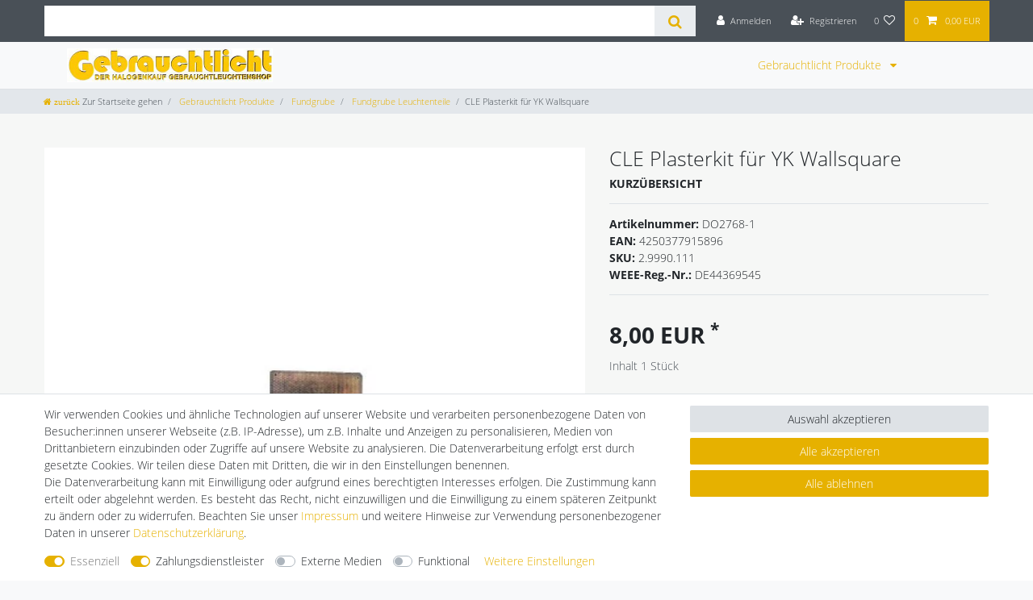

--- FILE ---
content_type: text/html; charset=utf-8
request_url: https://www.youtube-nocookie.com/embed/MKSKcVdOvII?rel=0&controls=0&showinfo=0
body_size: 47170
content:
<!DOCTYPE html><html lang="en" dir="ltr" data-cast-api-enabled="true"><head><meta name="viewport" content="width=device-width, initial-scale=1"><script nonce="tPnePrN10qx0W8iOG6qXiA">if ('undefined' == typeof Symbol || 'undefined' == typeof Symbol.iterator) {delete Array.prototype.entries;}</script><style name="www-roboto" nonce="rU_3c2zmIYtycVrfcsttYQ">@font-face{font-family:'Roboto';font-style:normal;font-weight:400;font-stretch:100%;src:url(//fonts.gstatic.com/s/roboto/v48/KFO7CnqEu92Fr1ME7kSn66aGLdTylUAMa3GUBHMdazTgWw.woff2)format('woff2');unicode-range:U+0460-052F,U+1C80-1C8A,U+20B4,U+2DE0-2DFF,U+A640-A69F,U+FE2E-FE2F;}@font-face{font-family:'Roboto';font-style:normal;font-weight:400;font-stretch:100%;src:url(//fonts.gstatic.com/s/roboto/v48/KFO7CnqEu92Fr1ME7kSn66aGLdTylUAMa3iUBHMdazTgWw.woff2)format('woff2');unicode-range:U+0301,U+0400-045F,U+0490-0491,U+04B0-04B1,U+2116;}@font-face{font-family:'Roboto';font-style:normal;font-weight:400;font-stretch:100%;src:url(//fonts.gstatic.com/s/roboto/v48/KFO7CnqEu92Fr1ME7kSn66aGLdTylUAMa3CUBHMdazTgWw.woff2)format('woff2');unicode-range:U+1F00-1FFF;}@font-face{font-family:'Roboto';font-style:normal;font-weight:400;font-stretch:100%;src:url(//fonts.gstatic.com/s/roboto/v48/KFO7CnqEu92Fr1ME7kSn66aGLdTylUAMa3-UBHMdazTgWw.woff2)format('woff2');unicode-range:U+0370-0377,U+037A-037F,U+0384-038A,U+038C,U+038E-03A1,U+03A3-03FF;}@font-face{font-family:'Roboto';font-style:normal;font-weight:400;font-stretch:100%;src:url(//fonts.gstatic.com/s/roboto/v48/KFO7CnqEu92Fr1ME7kSn66aGLdTylUAMawCUBHMdazTgWw.woff2)format('woff2');unicode-range:U+0302-0303,U+0305,U+0307-0308,U+0310,U+0312,U+0315,U+031A,U+0326-0327,U+032C,U+032F-0330,U+0332-0333,U+0338,U+033A,U+0346,U+034D,U+0391-03A1,U+03A3-03A9,U+03B1-03C9,U+03D1,U+03D5-03D6,U+03F0-03F1,U+03F4-03F5,U+2016-2017,U+2034-2038,U+203C,U+2040,U+2043,U+2047,U+2050,U+2057,U+205F,U+2070-2071,U+2074-208E,U+2090-209C,U+20D0-20DC,U+20E1,U+20E5-20EF,U+2100-2112,U+2114-2115,U+2117-2121,U+2123-214F,U+2190,U+2192,U+2194-21AE,U+21B0-21E5,U+21F1-21F2,U+21F4-2211,U+2213-2214,U+2216-22FF,U+2308-230B,U+2310,U+2319,U+231C-2321,U+2336-237A,U+237C,U+2395,U+239B-23B7,U+23D0,U+23DC-23E1,U+2474-2475,U+25AF,U+25B3,U+25B7,U+25BD,U+25C1,U+25CA,U+25CC,U+25FB,U+266D-266F,U+27C0-27FF,U+2900-2AFF,U+2B0E-2B11,U+2B30-2B4C,U+2BFE,U+3030,U+FF5B,U+FF5D,U+1D400-1D7FF,U+1EE00-1EEFF;}@font-face{font-family:'Roboto';font-style:normal;font-weight:400;font-stretch:100%;src:url(//fonts.gstatic.com/s/roboto/v48/KFO7CnqEu92Fr1ME7kSn66aGLdTylUAMaxKUBHMdazTgWw.woff2)format('woff2');unicode-range:U+0001-000C,U+000E-001F,U+007F-009F,U+20DD-20E0,U+20E2-20E4,U+2150-218F,U+2190,U+2192,U+2194-2199,U+21AF,U+21E6-21F0,U+21F3,U+2218-2219,U+2299,U+22C4-22C6,U+2300-243F,U+2440-244A,U+2460-24FF,U+25A0-27BF,U+2800-28FF,U+2921-2922,U+2981,U+29BF,U+29EB,U+2B00-2BFF,U+4DC0-4DFF,U+FFF9-FFFB,U+10140-1018E,U+10190-1019C,U+101A0,U+101D0-101FD,U+102E0-102FB,U+10E60-10E7E,U+1D2C0-1D2D3,U+1D2E0-1D37F,U+1F000-1F0FF,U+1F100-1F1AD,U+1F1E6-1F1FF,U+1F30D-1F30F,U+1F315,U+1F31C,U+1F31E,U+1F320-1F32C,U+1F336,U+1F378,U+1F37D,U+1F382,U+1F393-1F39F,U+1F3A7-1F3A8,U+1F3AC-1F3AF,U+1F3C2,U+1F3C4-1F3C6,U+1F3CA-1F3CE,U+1F3D4-1F3E0,U+1F3ED,U+1F3F1-1F3F3,U+1F3F5-1F3F7,U+1F408,U+1F415,U+1F41F,U+1F426,U+1F43F,U+1F441-1F442,U+1F444,U+1F446-1F449,U+1F44C-1F44E,U+1F453,U+1F46A,U+1F47D,U+1F4A3,U+1F4B0,U+1F4B3,U+1F4B9,U+1F4BB,U+1F4BF,U+1F4C8-1F4CB,U+1F4D6,U+1F4DA,U+1F4DF,U+1F4E3-1F4E6,U+1F4EA-1F4ED,U+1F4F7,U+1F4F9-1F4FB,U+1F4FD-1F4FE,U+1F503,U+1F507-1F50B,U+1F50D,U+1F512-1F513,U+1F53E-1F54A,U+1F54F-1F5FA,U+1F610,U+1F650-1F67F,U+1F687,U+1F68D,U+1F691,U+1F694,U+1F698,U+1F6AD,U+1F6B2,U+1F6B9-1F6BA,U+1F6BC,U+1F6C6-1F6CF,U+1F6D3-1F6D7,U+1F6E0-1F6EA,U+1F6F0-1F6F3,U+1F6F7-1F6FC,U+1F700-1F7FF,U+1F800-1F80B,U+1F810-1F847,U+1F850-1F859,U+1F860-1F887,U+1F890-1F8AD,U+1F8B0-1F8BB,U+1F8C0-1F8C1,U+1F900-1F90B,U+1F93B,U+1F946,U+1F984,U+1F996,U+1F9E9,U+1FA00-1FA6F,U+1FA70-1FA7C,U+1FA80-1FA89,U+1FA8F-1FAC6,U+1FACE-1FADC,U+1FADF-1FAE9,U+1FAF0-1FAF8,U+1FB00-1FBFF;}@font-face{font-family:'Roboto';font-style:normal;font-weight:400;font-stretch:100%;src:url(//fonts.gstatic.com/s/roboto/v48/KFO7CnqEu92Fr1ME7kSn66aGLdTylUAMa3OUBHMdazTgWw.woff2)format('woff2');unicode-range:U+0102-0103,U+0110-0111,U+0128-0129,U+0168-0169,U+01A0-01A1,U+01AF-01B0,U+0300-0301,U+0303-0304,U+0308-0309,U+0323,U+0329,U+1EA0-1EF9,U+20AB;}@font-face{font-family:'Roboto';font-style:normal;font-weight:400;font-stretch:100%;src:url(//fonts.gstatic.com/s/roboto/v48/KFO7CnqEu92Fr1ME7kSn66aGLdTylUAMa3KUBHMdazTgWw.woff2)format('woff2');unicode-range:U+0100-02BA,U+02BD-02C5,U+02C7-02CC,U+02CE-02D7,U+02DD-02FF,U+0304,U+0308,U+0329,U+1D00-1DBF,U+1E00-1E9F,U+1EF2-1EFF,U+2020,U+20A0-20AB,U+20AD-20C0,U+2113,U+2C60-2C7F,U+A720-A7FF;}@font-face{font-family:'Roboto';font-style:normal;font-weight:400;font-stretch:100%;src:url(//fonts.gstatic.com/s/roboto/v48/KFO7CnqEu92Fr1ME7kSn66aGLdTylUAMa3yUBHMdazQ.woff2)format('woff2');unicode-range:U+0000-00FF,U+0131,U+0152-0153,U+02BB-02BC,U+02C6,U+02DA,U+02DC,U+0304,U+0308,U+0329,U+2000-206F,U+20AC,U+2122,U+2191,U+2193,U+2212,U+2215,U+FEFF,U+FFFD;}@font-face{font-family:'Roboto';font-style:normal;font-weight:500;font-stretch:100%;src:url(//fonts.gstatic.com/s/roboto/v48/KFO7CnqEu92Fr1ME7kSn66aGLdTylUAMa3GUBHMdazTgWw.woff2)format('woff2');unicode-range:U+0460-052F,U+1C80-1C8A,U+20B4,U+2DE0-2DFF,U+A640-A69F,U+FE2E-FE2F;}@font-face{font-family:'Roboto';font-style:normal;font-weight:500;font-stretch:100%;src:url(//fonts.gstatic.com/s/roboto/v48/KFO7CnqEu92Fr1ME7kSn66aGLdTylUAMa3iUBHMdazTgWw.woff2)format('woff2');unicode-range:U+0301,U+0400-045F,U+0490-0491,U+04B0-04B1,U+2116;}@font-face{font-family:'Roboto';font-style:normal;font-weight:500;font-stretch:100%;src:url(//fonts.gstatic.com/s/roboto/v48/KFO7CnqEu92Fr1ME7kSn66aGLdTylUAMa3CUBHMdazTgWw.woff2)format('woff2');unicode-range:U+1F00-1FFF;}@font-face{font-family:'Roboto';font-style:normal;font-weight:500;font-stretch:100%;src:url(//fonts.gstatic.com/s/roboto/v48/KFO7CnqEu92Fr1ME7kSn66aGLdTylUAMa3-UBHMdazTgWw.woff2)format('woff2');unicode-range:U+0370-0377,U+037A-037F,U+0384-038A,U+038C,U+038E-03A1,U+03A3-03FF;}@font-face{font-family:'Roboto';font-style:normal;font-weight:500;font-stretch:100%;src:url(//fonts.gstatic.com/s/roboto/v48/KFO7CnqEu92Fr1ME7kSn66aGLdTylUAMawCUBHMdazTgWw.woff2)format('woff2');unicode-range:U+0302-0303,U+0305,U+0307-0308,U+0310,U+0312,U+0315,U+031A,U+0326-0327,U+032C,U+032F-0330,U+0332-0333,U+0338,U+033A,U+0346,U+034D,U+0391-03A1,U+03A3-03A9,U+03B1-03C9,U+03D1,U+03D5-03D6,U+03F0-03F1,U+03F4-03F5,U+2016-2017,U+2034-2038,U+203C,U+2040,U+2043,U+2047,U+2050,U+2057,U+205F,U+2070-2071,U+2074-208E,U+2090-209C,U+20D0-20DC,U+20E1,U+20E5-20EF,U+2100-2112,U+2114-2115,U+2117-2121,U+2123-214F,U+2190,U+2192,U+2194-21AE,U+21B0-21E5,U+21F1-21F2,U+21F4-2211,U+2213-2214,U+2216-22FF,U+2308-230B,U+2310,U+2319,U+231C-2321,U+2336-237A,U+237C,U+2395,U+239B-23B7,U+23D0,U+23DC-23E1,U+2474-2475,U+25AF,U+25B3,U+25B7,U+25BD,U+25C1,U+25CA,U+25CC,U+25FB,U+266D-266F,U+27C0-27FF,U+2900-2AFF,U+2B0E-2B11,U+2B30-2B4C,U+2BFE,U+3030,U+FF5B,U+FF5D,U+1D400-1D7FF,U+1EE00-1EEFF;}@font-face{font-family:'Roboto';font-style:normal;font-weight:500;font-stretch:100%;src:url(//fonts.gstatic.com/s/roboto/v48/KFO7CnqEu92Fr1ME7kSn66aGLdTylUAMaxKUBHMdazTgWw.woff2)format('woff2');unicode-range:U+0001-000C,U+000E-001F,U+007F-009F,U+20DD-20E0,U+20E2-20E4,U+2150-218F,U+2190,U+2192,U+2194-2199,U+21AF,U+21E6-21F0,U+21F3,U+2218-2219,U+2299,U+22C4-22C6,U+2300-243F,U+2440-244A,U+2460-24FF,U+25A0-27BF,U+2800-28FF,U+2921-2922,U+2981,U+29BF,U+29EB,U+2B00-2BFF,U+4DC0-4DFF,U+FFF9-FFFB,U+10140-1018E,U+10190-1019C,U+101A0,U+101D0-101FD,U+102E0-102FB,U+10E60-10E7E,U+1D2C0-1D2D3,U+1D2E0-1D37F,U+1F000-1F0FF,U+1F100-1F1AD,U+1F1E6-1F1FF,U+1F30D-1F30F,U+1F315,U+1F31C,U+1F31E,U+1F320-1F32C,U+1F336,U+1F378,U+1F37D,U+1F382,U+1F393-1F39F,U+1F3A7-1F3A8,U+1F3AC-1F3AF,U+1F3C2,U+1F3C4-1F3C6,U+1F3CA-1F3CE,U+1F3D4-1F3E0,U+1F3ED,U+1F3F1-1F3F3,U+1F3F5-1F3F7,U+1F408,U+1F415,U+1F41F,U+1F426,U+1F43F,U+1F441-1F442,U+1F444,U+1F446-1F449,U+1F44C-1F44E,U+1F453,U+1F46A,U+1F47D,U+1F4A3,U+1F4B0,U+1F4B3,U+1F4B9,U+1F4BB,U+1F4BF,U+1F4C8-1F4CB,U+1F4D6,U+1F4DA,U+1F4DF,U+1F4E3-1F4E6,U+1F4EA-1F4ED,U+1F4F7,U+1F4F9-1F4FB,U+1F4FD-1F4FE,U+1F503,U+1F507-1F50B,U+1F50D,U+1F512-1F513,U+1F53E-1F54A,U+1F54F-1F5FA,U+1F610,U+1F650-1F67F,U+1F687,U+1F68D,U+1F691,U+1F694,U+1F698,U+1F6AD,U+1F6B2,U+1F6B9-1F6BA,U+1F6BC,U+1F6C6-1F6CF,U+1F6D3-1F6D7,U+1F6E0-1F6EA,U+1F6F0-1F6F3,U+1F6F7-1F6FC,U+1F700-1F7FF,U+1F800-1F80B,U+1F810-1F847,U+1F850-1F859,U+1F860-1F887,U+1F890-1F8AD,U+1F8B0-1F8BB,U+1F8C0-1F8C1,U+1F900-1F90B,U+1F93B,U+1F946,U+1F984,U+1F996,U+1F9E9,U+1FA00-1FA6F,U+1FA70-1FA7C,U+1FA80-1FA89,U+1FA8F-1FAC6,U+1FACE-1FADC,U+1FADF-1FAE9,U+1FAF0-1FAF8,U+1FB00-1FBFF;}@font-face{font-family:'Roboto';font-style:normal;font-weight:500;font-stretch:100%;src:url(//fonts.gstatic.com/s/roboto/v48/KFO7CnqEu92Fr1ME7kSn66aGLdTylUAMa3OUBHMdazTgWw.woff2)format('woff2');unicode-range:U+0102-0103,U+0110-0111,U+0128-0129,U+0168-0169,U+01A0-01A1,U+01AF-01B0,U+0300-0301,U+0303-0304,U+0308-0309,U+0323,U+0329,U+1EA0-1EF9,U+20AB;}@font-face{font-family:'Roboto';font-style:normal;font-weight:500;font-stretch:100%;src:url(//fonts.gstatic.com/s/roboto/v48/KFO7CnqEu92Fr1ME7kSn66aGLdTylUAMa3KUBHMdazTgWw.woff2)format('woff2');unicode-range:U+0100-02BA,U+02BD-02C5,U+02C7-02CC,U+02CE-02D7,U+02DD-02FF,U+0304,U+0308,U+0329,U+1D00-1DBF,U+1E00-1E9F,U+1EF2-1EFF,U+2020,U+20A0-20AB,U+20AD-20C0,U+2113,U+2C60-2C7F,U+A720-A7FF;}@font-face{font-family:'Roboto';font-style:normal;font-weight:500;font-stretch:100%;src:url(//fonts.gstatic.com/s/roboto/v48/KFO7CnqEu92Fr1ME7kSn66aGLdTylUAMa3yUBHMdazQ.woff2)format('woff2');unicode-range:U+0000-00FF,U+0131,U+0152-0153,U+02BB-02BC,U+02C6,U+02DA,U+02DC,U+0304,U+0308,U+0329,U+2000-206F,U+20AC,U+2122,U+2191,U+2193,U+2212,U+2215,U+FEFF,U+FFFD;}</style><script name="www-roboto" nonce="tPnePrN10qx0W8iOG6qXiA">if (document.fonts && document.fonts.load) {document.fonts.load("400 10pt Roboto", "E"); document.fonts.load("500 10pt Roboto", "E");}</script><link rel="stylesheet" href="/s/player/0e380a3c/www-player.css" name="www-player" nonce="rU_3c2zmIYtycVrfcsttYQ"><style nonce="rU_3c2zmIYtycVrfcsttYQ">html {overflow: hidden;}body {font: 12px Roboto, Arial, sans-serif; background-color: #000; color: #fff; height: 100%; width: 100%; overflow: hidden; position: absolute; margin: 0; padding: 0;}#player {width: 100%; height: 100%;}h1 {text-align: center; color: #fff;}h3 {margin-top: 6px; margin-bottom: 3px;}.player-unavailable {position: absolute; top: 0; left: 0; right: 0; bottom: 0; padding: 25px; font-size: 13px; background: url(/img/meh7.png) 50% 65% no-repeat;}.player-unavailable .message {text-align: left; margin: 0 -5px 15px; padding: 0 5px 14px; border-bottom: 1px solid #888; font-size: 19px; font-weight: normal;}.player-unavailable a {color: #167ac6; text-decoration: none;}</style><script nonce="tPnePrN10qx0W8iOG6qXiA">var ytcsi={gt:function(n){n=(n||"")+"data_";return ytcsi[n]||(ytcsi[n]={tick:{},info:{},gel:{preLoggedGelInfos:[]}})},now:window.performance&&window.performance.timing&&window.performance.now&&window.performance.timing.navigationStart?function(){return window.performance.timing.navigationStart+window.performance.now()}:function(){return(new Date).getTime()},tick:function(l,t,n){var ticks=ytcsi.gt(n).tick;var v=t||ytcsi.now();if(ticks[l]){ticks["_"+l]=ticks["_"+l]||[ticks[l]];ticks["_"+l].push(v)}ticks[l]=
v},info:function(k,v,n){ytcsi.gt(n).info[k]=v},infoGel:function(p,n){ytcsi.gt(n).gel.preLoggedGelInfos.push(p)},setStart:function(t,n){ytcsi.tick("_start",t,n)}};
(function(w,d){function isGecko(){if(!w.navigator)return false;try{if(w.navigator.userAgentData&&w.navigator.userAgentData.brands&&w.navigator.userAgentData.brands.length){var brands=w.navigator.userAgentData.brands;var i=0;for(;i<brands.length;i++)if(brands[i]&&brands[i].brand==="Firefox")return true;return false}}catch(e){setTimeout(function(){throw e;})}if(!w.navigator.userAgent)return false;var ua=w.navigator.userAgent;return ua.indexOf("Gecko")>0&&ua.toLowerCase().indexOf("webkit")<0&&ua.indexOf("Edge")<
0&&ua.indexOf("Trident")<0&&ua.indexOf("MSIE")<0}ytcsi.setStart(w.performance?w.performance.timing.responseStart:null);var isPrerender=(d.visibilityState||d.webkitVisibilityState)=="prerender";var vName=!d.visibilityState&&d.webkitVisibilityState?"webkitvisibilitychange":"visibilitychange";if(isPrerender){var startTick=function(){ytcsi.setStart();d.removeEventListener(vName,startTick)};d.addEventListener(vName,startTick,false)}if(d.addEventListener)d.addEventListener(vName,function(){ytcsi.tick("vc")},
false);if(isGecko()){var isHidden=(d.visibilityState||d.webkitVisibilityState)=="hidden";if(isHidden)ytcsi.tick("vc")}var slt=function(el,t){setTimeout(function(){var n=ytcsi.now();el.loadTime=n;if(el.slt)el.slt()},t)};w.__ytRIL=function(el){if(!el.getAttribute("data-thumb"))if(w.requestAnimationFrame)w.requestAnimationFrame(function(){slt(el,0)});else slt(el,16)}})(window,document);
</script><script nonce="tPnePrN10qx0W8iOG6qXiA">var ytcfg={d:function(){return window.yt&&yt.config_||ytcfg.data_||(ytcfg.data_={})},get:function(k,o){return k in ytcfg.d()?ytcfg.d()[k]:o},set:function(){var a=arguments;if(a.length>1)ytcfg.d()[a[0]]=a[1];else{var k;for(k in a[0])ytcfg.d()[k]=a[0][k]}}};
ytcfg.set({"CLIENT_CANARY_STATE":"none","DEVICE":"cbr\u003dChrome\u0026cbrand\u003dapple\u0026cbrver\u003d131.0.0.0\u0026ceng\u003dWebKit\u0026cengver\u003d537.36\u0026cos\u003dMacintosh\u0026cosver\u003d10_15_7\u0026cplatform\u003dDESKTOP","EVENT_ID":"0g5naf10m4_U2A-egvuABQ","EXPERIMENT_FLAGS":{"ab_det_apm":true,"ab_det_el_h":true,"ab_det_em_inj":true,"ab_fk_sk_cl":true,"ab_l_sig_st":true,"ab_l_sig_st_e":true,"ab_sa_ef":true,"action_companion_center_align_description":true,"allow_skip_networkless":true,"always_send_and_write":true,"att_web_record_metrics":true,"attmusi":true,"c3_enable_button_impression_logging":true,"c3_watch_page_component":true,"cancel_pending_navs":true,"clean_up_manual_attribution_header":true,"config_age_report_killswitch":true,"cow_optimize_idom_compat":true,"csi_config_handling_infra":true,"csi_on_gel":true,"delhi_mweb_colorful_sd":true,"delhi_mweb_colorful_sd_v2":true,"deprecate_csi_has_info":true,"deprecate_pair_servlet_enabled":true,"desktop_sparkles_light_cta_button":true,"disable_cached_masthead_data":true,"disable_child_node_auto_formatted_strings":true,"disable_enf_isd":true,"disable_log_to_visitor_layer":true,"disable_pacf_logging_for_memory_limited_tv":true,"embeds_enable_eid_enforcement_for_youtube":true,"embeds_enable_info_panel_dismissal":true,"embeds_enable_pfp_always_unbranded":true,"embeds_muted_autoplay_sound_fix":true,"embeds_serve_es6_client":true,"embeds_web_nwl_disable_nocookie":true,"embeds_web_updated_shorts_definition_fix":true,"enable_active_view_display_ad_renderer_web_home":true,"enable_ad_disclosure_banner_a11y_fix":true,"enable_chips_shelf_view_model_fully_reactive":true,"enable_client_creator_goal_ticker_bar_revamp":true,"enable_client_only_wiz_direct_reactions":true,"enable_client_sli_logging":true,"enable_client_streamz_web":true,"enable_client_ve_spec":true,"enable_cloud_save_error_popup_after_retry":true,"enable_cookie_reissue_iframe":true,"enable_dai_sdf_h5_preroll":true,"enable_datasync_id_header_in_web_vss_pings":true,"enable_default_mono_cta_migration_web_client":true,"enable_dma_post_enforcement":true,"enable_docked_chat_messages":true,"enable_entity_store_from_dependency_injection":true,"enable_inline_muted_playback_on_web_search":true,"enable_inline_muted_playback_on_web_search_for_vdc":true,"enable_inline_muted_playback_on_web_search_for_vdcb":true,"enable_is_extended_monitoring":true,"enable_is_mini_app_page_active_bugfix":true,"enable_live_overlay_feed_in_live_chat":true,"enable_logging_first_user_action_after_game_ready":true,"enable_ltc_param_fetch_from_innertube":true,"enable_masthead_mweb_padding_fix":true,"enable_menu_renderer_button_in_mweb_hclr":true,"enable_mini_app_command_handler_mweb_fix":true,"enable_mini_app_iframe_loaded_logging":true,"enable_mini_guide_downloads_item":true,"enable_mixed_direction_formatted_strings":true,"enable_mweb_livestream_ui_update":true,"enable_mweb_new_caption_language_picker":true,"enable_names_handles_account_switcher":true,"enable_network_request_logging_on_game_events":true,"enable_new_paid_product_placement":true,"enable_obtaining_ppn_query_param":true,"enable_open_in_new_tab_icon_for_short_dr_for_desktop_search":true,"enable_open_yt_content":true,"enable_origin_query_parameter_bugfix":true,"enable_pause_ads_on_ytv_html5":true,"enable_payments_purchase_manager":true,"enable_pdp_icon_prefetch":true,"enable_pl_r_si_fa":true,"enable_place_pivot_url":true,"enable_playable_a11y_label_with_badge_text":true,"enable_pv_screen_modern_text":true,"enable_removing_navbar_title_on_hashtag_page_mweb":true,"enable_resetting_scroll_position_on_flow_change":true,"enable_rta_manager":true,"enable_sdf_companion_h5":true,"enable_sdf_dai_h5_midroll":true,"enable_sdf_h5_endemic_mid_post_roll":true,"enable_sdf_on_h5_unplugged_vod_midroll":true,"enable_sdf_shorts_player_bytes_h5":true,"enable_sdk_performance_network_logging":true,"enable_sending_unwrapped_game_audio_as_serialized_metadata":true,"enable_sfv_effect_pivot_url":true,"enable_shorts_new_carousel":true,"enable_skip_ad_guidance_prompt":true,"enable_skippable_ads_for_unplugged_ad_pod":true,"enable_smearing_expansion_dai":true,"enable_third_party_info":true,"enable_time_out_messages":true,"enable_timeline_view_modern_transcript_fe":true,"enable_video_display_compact_button_group_for_desktop_search":true,"enable_watch_next_pause_autoplay_lact":true,"enable_web_home_top_landscape_image_layout_level_click":true,"enable_web_tiered_gel":true,"enable_window_constrained_buy_flow_dialog":true,"enable_wiz_queue_effect_and_on_init_initial_runs":true,"enable_ypc_spinners":true,"enable_yt_ata_iframe_authuser":true,"export_networkless_options":true,"export_player_version_to_ytconfig":true,"fill_single_video_with_notify_to_lasr":true,"fix_ad_miniplayer_controls_rendering":true,"fix_ads_tracking_for_swf_config_deprecation_mweb":true,"h5_companion_enable_adcpn_macro_substitution_for_click_pings":true,"h5_inplayer_enable_adcpn_macro_substitution_for_click_pings":true,"h5_reset_cache_and_filter_before_update_masthead":true,"hide_channel_creation_title_for_mweb":true,"high_ccv_client_side_caching_h5":true,"html5_log_trigger_events_with_debug_data":true,"html5_ssdai_enable_media_end_cue_range":true,"il_attach_cache_limit":true,"il_use_view_model_logging_context":true,"is_browser_support_for_webcam_streaming":true,"json_condensed_response":true,"kev_adb_pg":true,"kevlar_display_downloads_numbers":true,"kevlar_gel_error_routing":true,"kevlar_modern_downloads_extra_compact":true,"kevlar_modern_downloads_page":true,"kevlar_modern_downloads_skip_downloads_title":true,"kevlar_watch_cinematics":true,"live_chat_enable_controller_extraction":true,"live_chat_enable_rta_manager":true,"live_chat_increased_min_height":true,"log_click_with_layer_from_element_in_command_handler":true,"log_errors_through_nwl_on_retry":true,"mdx_enable_privacy_disclosure_ui":true,"mdx_load_cast_api_bootstrap_script":true,"medium_progress_bar_modification":true,"migrate_remaining_web_ad_badges_to_innertube":true,"mobile_account_menu_refresh":true,"mweb_a11y_enable_player_controls_invisible_toggle":true,"mweb_account_linking_noapp":true,"mweb_after_render_to_scheduler":true,"mweb_allow_modern_search_suggest_behavior":true,"mweb_animated_actions":true,"mweb_app_upsell_button_direct_to_app":true,"mweb_big_progress_bar":true,"mweb_c3_disable_carve_out":true,"mweb_c3_disable_carve_out_keep_external_links":true,"mweb_c3_enable_adaptive_signals":true,"mweb_c3_endscreen":true,"mweb_c3_endscreen_v2":true,"mweb_c3_library_page_enable_recent_shelf":true,"mweb_c3_remove_web_navigation_endpoint_data":true,"mweb_c3_use_canonical_from_player_response":true,"mweb_cinematic_watch":true,"mweb_command_handler":true,"mweb_delay_watch_initial_data":true,"mweb_disable_searchbar_scroll":true,"mweb_enable_fine_scrubbing_for_recs":true,"mweb_enable_keto_batch_player_fullscreen":true,"mweb_enable_keto_batch_player_progress_bar":true,"mweb_enable_keto_batch_player_tooltips":true,"mweb_enable_lockup_view_model_for_ucp":true,"mweb_enable_more_drawer":true,"mweb_enable_optional_fullscreen_landscape_locking":true,"mweb_enable_overlay_touch_manager":true,"mweb_enable_premium_carve_out_fix":true,"mweb_enable_refresh_detection":true,"mweb_enable_search_imp":true,"mweb_enable_sequence_signal":true,"mweb_enable_shorts_pivot_button":true,"mweb_enable_shorts_video_preload":true,"mweb_enable_skippables_on_jio_phone":true,"mweb_enable_storyboards":true,"mweb_enable_two_line_title_on_shorts":true,"mweb_enable_varispeed_controller":true,"mweb_enable_warm_channel_requests":true,"mweb_enable_watch_feed_infinite_scroll":true,"mweb_enable_wrapped_unplugged_pause_membership_dialog_renderer":true,"mweb_filter_video_format_in_webfe":true,"mweb_fix_livestream_seeking":true,"mweb_fix_monitor_visibility_after_render":true,"mweb_fix_section_list_continuation_item_renderers":true,"mweb_force_ios_fallback_to_native_control":true,"mweb_fp_auto_fullscreen":true,"mweb_fullscreen_controls":true,"mweb_fullscreen_controls_action_buttons":true,"mweb_fullscreen_watch_system":true,"mweb_home_reactive_shorts":true,"mweb_innertube_search_command":true,"mweb_kaios_enable_autoplay_switch_view_model":true,"mweb_lang_in_html":true,"mweb_like_button_synced_with_entities":true,"mweb_logo_use_home_page_ve":true,"mweb_module_decoration":true,"mweb_native_control_in_faux_fullscreen_shared":true,"mweb_panel_container_inert":true,"mweb_player_control_on_hover":true,"mweb_player_delhi_dtts":true,"mweb_player_settings_use_bottom_sheet":true,"mweb_player_show_previous_next_buttons_in_playlist":true,"mweb_player_skip_no_op_state_changes":true,"mweb_player_user_select_none":true,"mweb_playlist_engagement_panel":true,"mweb_progress_bar_seek_on_mouse_click":true,"mweb_pull_2_full":true,"mweb_pull_2_full_enable_touch_handlers":true,"mweb_schedule_warm_watch_response":true,"mweb_searchbox_legacy_navigation":true,"mweb_see_fewer_shorts":true,"mweb_sheets_ui_refresh":true,"mweb_shorts_comments_panel_id_change":true,"mweb_shorts_early_continuation":true,"mweb_show_ios_smart_banner":true,"mweb_use_server_url_on_startup":true,"mweb_watch_captions_enable_auto_translate":true,"mweb_watch_captions_set_default_size":true,"mweb_watch_stop_scheduler_on_player_response":true,"mweb_watchfeed_big_thumbnails":true,"mweb_yt_searchbox":true,"networkless_logging":true,"no_client_ve_attach_unless_shown":true,"nwl_send_from_memory_when_online":true,"pageid_as_header_web":true,"playback_settings_use_switch_menu":true,"player_controls_autonav_fix":true,"player_controls_skip_double_signal_update":true,"polymer_bad_build_labels":true,"polymer_verifiy_app_state":true,"qoe_send_and_write":true,"remove_masthead_channel_banner_on_refresh":true,"remove_slot_id_exited_trigger_for_dai_in_player_slot_expire":true,"replace_client_url_parsing_with_server_signal":true,"service_worker_enabled":true,"service_worker_push_enabled":true,"service_worker_push_home_page_prompt":true,"service_worker_push_watch_page_prompt":true,"shell_load_gcf":true,"shorten_initial_gel_batch_timeout":true,"should_use_yt_voice_endpoint_in_kaios":true,"skip_invalid_ytcsi_ticks":true,"skip_setting_info_in_csi_data_object":true,"smarter_ve_dedupping":true,"speedmaster_no_seek":true,"start_client_gcf_mweb":true,"stop_handling_click_for_non_rendering_overlay_layout":true,"suppress_error_204_logging":true,"synced_panel_scrolling_controller":true,"use_event_time_ms_header":true,"use_fifo_for_networkless":true,"use_player_abuse_bg_library":true,"use_request_time_ms_header":true,"use_session_based_sampling":true,"use_thumbnail_overlay_time_status_renderer_for_live_badge":true,"use_ts_visibilitylogger":true,"vss_final_ping_send_and_write":true,"vss_playback_use_send_and_write":true,"web_adaptive_repeat_ase":true,"web_always_load_chat_support":true,"web_animated_like":true,"web_api_url":true,"web_autonav_allow_off_by_default":true,"web_button_vm_refactor_disabled":true,"web_c3_log_app_init_finish":true,"web_csi_action_sampling_enabled":true,"web_dedupe_ve_grafting":true,"web_disable_backdrop_filter":true,"web_enable_ab_rsp_cl":true,"web_enable_course_icon_update":true,"web_enable_error_204":true,"web_enable_horizontal_video_attributes_section":true,"web_fix_segmented_like_dislike_undefined":true,"web_gcf_hashes_innertube":true,"web_gel_timeout_cap":true,"web_metadata_carousel_elref_bugfix":true,"web_parent_target_for_sheets":true,"web_persist_server_autonav_state_on_client":true,"web_playback_associated_log_ctt":true,"web_playback_associated_ve":true,"web_prefetch_preload_video":true,"web_progress_bar_draggable":true,"web_resizable_advertiser_banner_on_masthead_safari_fix":true,"web_scheduler_auto_init":true,"web_shorts_just_watched_on_channel_and_pivot_study":true,"web_shorts_just_watched_overlay":true,"web_shorts_pivot_button_view_model_reactive":true,"web_shorts_wn_shelf_header_tuning":true,"web_update_panel_visibility_logging_fix":true,"web_video_attribute_view_model_a11y_fix":true,"web_watch_controls_state_signals":true,"web_wiz_attributed_string":true,"web_yt_config_context":true,"webfe_mweb_watch_microdata":true,"webfe_watch_shorts_canonical_url_fix":true,"webpo_exit_on_net_err":true,"wiz_diff_overwritable":true,"wiz_memoize_stamper_items":true,"woffle_used_state_report":true,"wpo_gel_strz":true,"ytcp_paper_tooltip_use_scoped_owner_root":true,"ytidb_clear_embedded_player":true,"H5_async_logging_delay_ms":30000.0,"attention_logging_scroll_throttle":500.0,"autoplay_pause_by_lact_sampling_fraction":0.0,"cinematic_watch_effect_opacity":0.4,"log_window_onerror_fraction":0.1,"speedmaster_playback_rate":2.0,"tv_pacf_logging_sample_rate":0.01,"web_attention_logging_scroll_throttle":500.0,"web_load_prediction_threshold":0.1,"web_navigation_prediction_threshold":0.1,"web_pbj_log_warning_rate":0.0,"web_system_health_fraction":0.01,"ytidb_transaction_ended_event_rate_limit":0.02,"active_time_update_interval_ms":10000,"att_init_delay":500,"autoplay_pause_by_lact_sec":0,"botguard_async_snapshot_timeout_ms":3000,"check_navigator_accuracy_timeout_ms":0,"cinematic_watch_css_filter_blur_strength":40,"cinematic_watch_fade_out_duration":500,"close_webview_delay_ms":100,"cloud_save_game_data_rate_limit_ms":3000,"compression_disable_point":10,"custom_active_view_tos_timeout_ms":3600000,"embeds_widget_poll_interval_ms":0,"gel_min_batch_size":3,"gel_queue_timeout_max_ms":60000,"get_async_timeout_ms":60000,"hide_cta_for_home_web_video_ads_animate_in_time":2,"html5_byterate_soft_cap":0,"initial_gel_batch_timeout":2000,"max_body_size_to_compress":500000,"max_prefetch_window_sec_for_livestream_optimization":10,"min_prefetch_offset_sec_for_livestream_optimization":20,"mini_app_container_iframe_src_update_delay_ms":0,"multiple_preview_news_duration_time":11000,"mweb_c3_toast_duration_ms":5000,"mweb_deep_link_fallback_timeout_ms":10000,"mweb_delay_response_received_actions":100,"mweb_fp_dpad_rate_limit_ms":0,"mweb_fp_dpad_watch_title_clamp_lines":0,"mweb_history_manager_cache_size":100,"mweb_ios_fullscreen_playback_transition_delay_ms":500,"mweb_ios_fullscreen_system_pause_epilson_ms":0,"mweb_override_response_store_expiration_ms":0,"mweb_shorts_early_continuation_trigger_threshold":4,"mweb_w2w_max_age_seconds":0,"mweb_watch_captions_default_size":2,"neon_dark_launch_gradient_count":0,"network_polling_interval":30000,"play_click_interval_ms":30000,"play_ping_interval_ms":10000,"prefetch_comments_ms_after_video":0,"send_config_hash_timer":0,"service_worker_push_logged_out_prompt_watches":-1,"service_worker_push_prompt_cap":-1,"service_worker_push_prompt_delay_microseconds":3888000000000,"show_mini_app_ad_frequency_cap_ms":300000,"slow_compressions_before_abandon_count":4,"speedmaster_cancellation_movement_dp":10,"speedmaster_touch_activation_ms":500,"web_attention_logging_throttle":500,"web_foreground_heartbeat_interval_ms":28000,"web_gel_debounce_ms":10000,"web_logging_max_batch":100,"web_max_tracing_events":50,"web_tracing_session_replay":0,"wil_icon_max_concurrent_fetches":9999,"ytidb_remake_db_retries":3,"ytidb_reopen_db_retries":3,"WebClientReleaseProcessCritical__youtube_embeds_client_version_override":"","WebClientReleaseProcessCritical__youtube_embeds_web_client_version_override":"","WebClientReleaseProcessCritical__youtube_mweb_client_version_override":"","debug_forced_internalcountrycode":"","embeds_web_synth_ch_headers_banned_urls_regex":"","enable_web_media_service":"DISABLED","il_payload_scraping":"","live_chat_unicode_emoji_json_url":"https://www.gstatic.com/youtube/img/emojis/emojis-svg-9.json","mweb_deep_link_feature_tag_suffix":"11268432","mweb_enable_shorts_innertube_player_prefetch_trigger":"NONE","mweb_fp_dpad":"home,search,browse,channel,create_channel,experiments,settings,trending,oops,404,paid_memberships,sponsorship,premium,shorts","mweb_fp_dpad_linear_navigation":"","mweb_fp_dpad_linear_navigation_visitor":"","mweb_fp_dpad_visitor":"","mweb_preload_video_by_player_vars":"","mweb_sign_in_button_style":"STYLE_SUGGESTIVE_AVATAR","place_pivot_triggering_container_alternate":"","place_pivot_triggering_counterfactual_container_alternate":"","search_ui_mweb_searchbar_restyle":"DEFAULT","service_worker_push_force_notification_prompt_tag":"1","service_worker_scope":"/","suggest_exp_str":"","web_client_version_override":"","kevlar_command_handler_command_banlist":[],"mini_app_ids_without_game_ready":["UgkxHHtsak1SC8mRGHMZewc4HzeAY3yhPPmJ","Ugkx7OgzFqE6z_5Mtf4YsotGfQNII1DF_RBm"],"web_op_signal_type_banlist":[],"web_tracing_enabled_spans":["event","command"]},"GAPI_HINT_PARAMS":"m;/_/scs/abc-static/_/js/k\u003dgapi.gapi.en.FZb77tO2YW4.O/d\u003d1/rs\u003dAHpOoo8lqavmo6ayfVxZovyDiP6g3TOVSQ/m\u003d__features__","GAPI_HOST":"https://apis.google.com","GAPI_LOCALE":"en_US","GL":"US","HL":"en","HTML_DIR":"ltr","HTML_LANG":"en","INNERTUBE_API_KEY":"AIzaSyAO_FJ2SlqU8Q4STEHLGCilw_Y9_11qcW8","INNERTUBE_API_VERSION":"v1","INNERTUBE_CLIENT_NAME":"WEB_EMBEDDED_PLAYER","INNERTUBE_CLIENT_VERSION":"1.20260112.10.00","INNERTUBE_CONTEXT":{"client":{"hl":"en","gl":"US","remoteHost":"3.138.36.147","deviceMake":"Apple","deviceModel":"","visitorData":"Cgt1RzBoRFhRYTg4cyjSnZzLBjIKCgJVUxIEGgAgUQ%3D%3D","userAgent":"Mozilla/5.0 (Macintosh; Intel Mac OS X 10_15_7) AppleWebKit/537.36 (KHTML, like Gecko) Chrome/131.0.0.0 Safari/537.36; ClaudeBot/1.0; +claudebot@anthropic.com),gzip(gfe)","clientName":"WEB_EMBEDDED_PLAYER","clientVersion":"1.20260112.10.00","osName":"Macintosh","osVersion":"10_15_7","originalUrl":"https://www.youtube-nocookie.com/embed/MKSKcVdOvII?rel\u003d0\u0026controls\u003d0\u0026showinfo\u003d0","platform":"DESKTOP","clientFormFactor":"UNKNOWN_FORM_FACTOR","configInfo":{"appInstallData":"[base64]%3D"},"browserName":"Chrome","browserVersion":"131.0.0.0","acceptHeader":"text/html,application/xhtml+xml,application/xml;q\u003d0.9,image/webp,image/apng,*/*;q\u003d0.8,application/signed-exchange;v\u003db3;q\u003d0.9","deviceExperimentId":"ChxOelU1TlRBMU5UVTVNVFk1T0RZNU5qUXlNUT09ENKdnMsGGNKdnMsG","rolloutToken":"CJW0lMb7-e3t2gEQu7eQz4yKkgMYu7eQz4yKkgM%3D"},"user":{"lockedSafetyMode":false},"request":{"useSsl":true},"clickTracking":{"clickTrackingParams":"IhMI/aWQz4yKkgMVmwcVBR0ewR5Q"},"thirdParty":{"embeddedPlayerContext":{"embeddedPlayerEncryptedContext":"[base64]","ancestorOriginsSupported":false}}},"INNERTUBE_CONTEXT_CLIENT_NAME":56,"INNERTUBE_CONTEXT_CLIENT_VERSION":"1.20260112.10.00","INNERTUBE_CONTEXT_GL":"US","INNERTUBE_CONTEXT_HL":"en","LATEST_ECATCHER_SERVICE_TRACKING_PARAMS":{"client.name":"WEB_EMBEDDED_PLAYER","client.jsfeat":"2021"},"LOGGED_IN":false,"PAGE_BUILD_LABEL":"youtube.embeds.web_20260112_10_RC00","PAGE_CL":855474453,"SERVER_NAME":"WebFE","VISITOR_DATA":"Cgt1RzBoRFhRYTg4cyjSnZzLBjIKCgJVUxIEGgAgUQ%3D%3D","WEB_PLAYER_CONTEXT_CONFIGS":{"WEB_PLAYER_CONTEXT_CONFIG_ID_EMBEDDED_PLAYER":{"rootElementId":"movie_player","jsUrl":"/s/player/0e380a3c/player_ias.vflset/en_US/base.js","cssUrl":"/s/player/0e380a3c/www-player.css","contextId":"WEB_PLAYER_CONTEXT_CONFIG_ID_EMBEDDED_PLAYER","eventLabel":"embedded","contentRegion":"US","hl":"en_US","hostLanguage":"en","innertubeApiKey":"AIzaSyAO_FJ2SlqU8Q4STEHLGCilw_Y9_11qcW8","innertubeApiVersion":"v1","innertubeContextClientVersion":"1.20260112.10.00","controlsType":0,"disableRelatedVideos":true,"device":{"brand":"apple","model":"","browser":"Chrome","browserVersion":"131.0.0.0","os":"Macintosh","osVersion":"10_15_7","platform":"DESKTOP","interfaceName":"WEB_EMBEDDED_PLAYER","interfaceVersion":"1.20260112.10.00"},"serializedExperimentIds":"24004644,24499534,51010235,51063643,51098299,51204329,51222973,51340662,51349914,51353393,51366423,51389629,51404808,51404810,51425032,51458177,51459424,51484222,51490331,51500051,51505436,51526266,51530495,51534669,51560386,51565116,51566373,51578632,51583566,51583821,51585555,51605258,51605395,51611457,51615068,51620867,51621065,51622845,51632249,51637029,51638932,51639092,51648336,51656217,51666850,51668380,51672162,51676993,51681662,51683502,51684301,51684306,51691028,51691589,51693511,51696107,51696619,51697032,51700777,51704637,51705183,51705185,51709242,51711227,51711298,51712601,51713237,51714463,51717474,51717747,51719097,51719628,51724576,51729218,51731002,51735452,51744562","serializedExperimentFlags":"H5_async_logging_delay_ms\u003d30000.0\u0026PlayerWeb__h5_enable_advisory_rating_restrictions\u003dtrue\u0026a11y_h5_associate_survey_question\u003dtrue\u0026ab_det_apm\u003dtrue\u0026ab_det_el_h\u003dtrue\u0026ab_det_em_inj\u003dtrue\u0026ab_fk_sk_cl\u003dtrue\u0026ab_l_sig_st\u003dtrue\u0026ab_l_sig_st_e\u003dtrue\u0026ab_sa_ef\u003dtrue\u0026action_companion_center_align_description\u003dtrue\u0026ad_pod_disable_companion_persist_ads_quality\u003dtrue\u0026add_stmp_logs_for_voice_boost\u003dtrue\u0026allow_autohide_on_paused_videos\u003dtrue\u0026allow_drm_override\u003dtrue\u0026allow_live_autoplay\u003dtrue\u0026allow_poltergust_autoplay\u003dtrue\u0026allow_skip_networkless\u003dtrue\u0026allow_vp9_1080p_mq_enc\u003dtrue\u0026always_cache_redirect_endpoint\u003dtrue\u0026always_send_and_write\u003dtrue\u0026annotation_module_vast_cards_load_logging_fraction\u003d0.0\u0026assign_drm_family_by_format\u003dtrue\u0026att_web_record_metrics\u003dtrue\u0026attention_logging_scroll_throttle\u003d500.0\u0026attmusi\u003dtrue\u0026autoplay_time\u003d10000\u0026autoplay_time_for_fullscreen\u003d-1\u0026autoplay_time_for_music_content\u003d-1\u0026bg_vm_reinit_threshold\u003d7200000\u0026blocked_packages_for_sps\u003d[]\u0026botguard_async_snapshot_timeout_ms\u003d3000\u0026captions_url_add_ei\u003dtrue\u0026check_navigator_accuracy_timeout_ms\u003d0\u0026clean_up_manual_attribution_header\u003dtrue\u0026compression_disable_point\u003d10\u0026cow_optimize_idom_compat\u003dtrue\u0026csi_config_handling_infra\u003dtrue\u0026csi_on_gel\u003dtrue\u0026custom_active_view_tos_timeout_ms\u003d3600000\u0026dash_manifest_version\u003d5\u0026debug_bandaid_hostname\u003d\u0026debug_bandaid_port\u003d0\u0026debug_sherlog_username\u003d\u0026delhi_modern_player_default_thumbnail_percentage\u003d0.0\u0026delhi_modern_player_faster_autohide_delay_ms\u003d2000\u0026delhi_modern_player_pause_thumbnail_percentage\u003d0.6\u0026delhi_modern_web_player_blending_mode\u003d\u0026delhi_modern_web_player_disable_frosted_glass\u003dtrue\u0026delhi_modern_web_player_horizontal_volume_controls\u003dtrue\u0026delhi_modern_web_player_lhs_volume_controls\u003dtrue\u0026delhi_modern_web_player_responsive_compact_controls_threshold\u003d0\u0026deprecate_22\u003dtrue\u0026deprecate_csi_has_info\u003dtrue\u0026deprecate_delay_ping\u003dtrue\u0026deprecate_pair_servlet_enabled\u003dtrue\u0026desktop_sparkles_light_cta_button\u003dtrue\u0026disable_av1_setting\u003dtrue\u0026disable_branding_context\u003dtrue\u0026disable_cached_masthead_data\u003dtrue\u0026disable_channel_id_check_for_suspended_channels\u003dtrue\u0026disable_child_node_auto_formatted_strings\u003dtrue\u0026disable_enf_isd\u003dtrue\u0026disable_lifa_for_supex_users\u003dtrue\u0026disable_log_to_visitor_layer\u003dtrue\u0026disable_mdx_connection_in_mdx_module_for_music_web\u003dtrue\u0026disable_pacf_logging_for_memory_limited_tv\u003dtrue\u0026disable_reduced_fullscreen_autoplay_countdown_for_minors\u003dtrue\u0026disable_reel_item_watch_format_filtering\u003dtrue\u0026disable_threegpp_progressive_formats\u003dtrue\u0026disable_touch_events_on_skip_button\u003dtrue\u0026edge_encryption_fill_primary_key_version\u003dtrue\u0026embeds_enable_info_panel_dismissal\u003dtrue\u0026embeds_enable_move_set_center_crop_to_public\u003dtrue\u0026embeds_enable_per_video_embed_config\u003dtrue\u0026embeds_enable_pfp_always_unbranded\u003dtrue\u0026embeds_web_lite_mode\u003d1\u0026embeds_web_nwl_disable_nocookie\u003dtrue\u0026embeds_web_synth_ch_headers_banned_urls_regex\u003d\u0026enable_active_view_display_ad_renderer_web_home\u003dtrue\u0026enable_active_view_lr_shorts_video\u003dtrue\u0026enable_active_view_web_shorts_video\u003dtrue\u0026enable_ad_cpn_macro_substitution_for_click_pings\u003dtrue\u0026enable_ad_disclosure_banner_a11y_fix\u003dtrue\u0026enable_app_promo_endcap_eml_on_tablet\u003dtrue\u0026enable_batched_cross_device_pings_in_gel_fanout\u003dtrue\u0026enable_cast_for_web_unplugged\u003dtrue\u0026enable_cast_on_music_web\u003dtrue\u0026enable_cipher_for_manifest_urls\u003dtrue\u0026enable_cleanup_masthead_autoplay_hack_fix\u003dtrue\u0026enable_client_creator_goal_ticker_bar_revamp\u003dtrue\u0026enable_client_only_wiz_direct_reactions\u003dtrue\u0026enable_client_page_id_header_for_first_party_pings\u003dtrue\u0026enable_client_sli_logging\u003dtrue\u0026enable_client_ve_spec\u003dtrue\u0026enable_cookie_reissue_iframe\u003dtrue\u0026enable_cta_banner_on_unplugged_lr\u003dtrue\u0026enable_custom_playhead_parsing\u003dtrue\u0026enable_dai_sdf_h5_preroll\u003dtrue\u0026enable_datasync_id_header_in_web_vss_pings\u003dtrue\u0026enable_default_mono_cta_migration_web_client\u003dtrue\u0026enable_dsa_ad_badge_for_action_endcap_on_android\u003dtrue\u0026enable_dsa_ad_badge_for_action_endcap_on_ios\u003dtrue\u0026enable_entity_store_from_dependency_injection\u003dtrue\u0026enable_error_corrections_infocard_web_client\u003dtrue\u0026enable_error_corrections_infocards_icon_web\u003dtrue\u0026enable_inline_muted_playback_on_web_search\u003dtrue\u0026enable_inline_muted_playback_on_web_search_for_vdc\u003dtrue\u0026enable_inline_muted_playback_on_web_search_for_vdcb\u003dtrue\u0026enable_is_extended_monitoring\u003dtrue\u0026enable_kabuki_comments_on_shorts\u003ddisabled\u0026enable_live_overlay_feed_in_live_chat\u003dtrue\u0026enable_ltc_param_fetch_from_innertube\u003dtrue\u0026enable_mixed_direction_formatted_strings\u003dtrue\u0026enable_modern_skip_button_on_web\u003dtrue\u0026enable_mweb_livestream_ui_update\u003dtrue\u0026enable_new_paid_product_placement\u003dtrue\u0026enable_open_in_new_tab_icon_for_short_dr_for_desktop_search\u003dtrue\u0026enable_out_of_stock_text_all_surfaces\u003dtrue\u0026enable_paid_content_overlay_bugfix\u003dtrue\u0026enable_pause_ads_on_ytv_html5\u003dtrue\u0026enable_pl_r_si_fa\u003dtrue\u0026enable_policy_based_hqa_filter_in_watch_server\u003dtrue\u0026enable_progres_commands_lr_feeds\u003dtrue\u0026enable_publishing_region_param_in_sus\u003dtrue\u0026enable_pv_screen_modern_text\u003dtrue\u0026enable_rpr_token_on_ltl_lookup\u003dtrue\u0026enable_sdf_companion_h5\u003dtrue\u0026enable_sdf_dai_h5_midroll\u003dtrue\u0026enable_sdf_h5_endemic_mid_post_roll\u003dtrue\u0026enable_sdf_on_h5_unplugged_vod_midroll\u003dtrue\u0026enable_sdf_shorts_player_bytes_h5\u003dtrue\u0026enable_server_driven_abr\u003dtrue\u0026enable_server_driven_abr_for_backgroundable\u003dtrue\u0026enable_server_driven_abr_url_generation\u003dtrue\u0026enable_server_driven_readahead\u003dtrue\u0026enable_skip_ad_guidance_prompt\u003dtrue\u0026enable_skip_to_next_messaging\u003dtrue\u0026enable_skippable_ads_for_unplugged_ad_pod\u003dtrue\u0026enable_smart_skip_player_controls_shown_on_web\u003dtrue\u0026enable_smart_skip_player_controls_shown_on_web_increased_triggering_sensitivity\u003dtrue\u0026enable_smart_skip_speedmaster_on_web\u003dtrue\u0026enable_smearing_expansion_dai\u003dtrue\u0026enable_split_screen_ad_baseline_experience_endemic_live_h5\u003dtrue\u0026enable_third_party_info\u003dtrue\u0026enable_to_call_playready_backend_directly\u003dtrue\u0026enable_unified_action_endcap_on_web\u003dtrue\u0026enable_video_display_compact_button_group_for_desktop_search\u003dtrue\u0026enable_voice_boost_feature\u003dtrue\u0026enable_vp9_appletv5_on_server\u003dtrue\u0026enable_watch_server_rejected_formats_logging\u003dtrue\u0026enable_web_home_top_landscape_image_layout_level_click\u003dtrue\u0026enable_web_media_session_metadata_fix\u003dtrue\u0026enable_web_premium_varispeed_upsell\u003dtrue\u0026enable_web_tiered_gel\u003dtrue\u0026enable_wiz_queue_effect_and_on_init_initial_runs\u003dtrue\u0026enable_yt_ata_iframe_authuser\u003dtrue\u0026enable_ytv_csdai_vp9\u003dtrue\u0026export_networkless_options\u003dtrue\u0026export_player_version_to_ytconfig\u003dtrue\u0026fill_live_request_config_in_ustreamer_config\u003dtrue\u0026fill_single_video_with_notify_to_lasr\u003dtrue\u0026filter_vb_without_non_vb_equivalents\u003dtrue\u0026filter_vp9_for_live_dai\u003dtrue\u0026fix_ad_miniplayer_controls_rendering\u003dtrue\u0026fix_ads_tracking_for_swf_config_deprecation_mweb\u003dtrue\u0026fix_h5_toggle_button_a11y\u003dtrue\u0026fix_survey_color_contrast_on_destop\u003dtrue\u0026fix_toggle_button_role_for_ad_components\u003dtrue\u0026fresca_polling_delay_override\u003d0\u0026gab_return_sabr_ssdai_config\u003dtrue\u0026gel_min_batch_size\u003d3\u0026gel_queue_timeout_max_ms\u003d60000\u0026gvi_channel_client_screen\u003dtrue\u0026h5_companion_enable_adcpn_macro_substitution_for_click_pings\u003dtrue\u0026h5_enable_ad_mbs\u003dtrue\u0026h5_inplayer_enable_adcpn_macro_substitution_for_click_pings\u003dtrue\u0026h5_reset_cache_and_filter_before_update_masthead\u003dtrue\u0026heatseeker_decoration_threshold\u003d0.0\u0026hfr_dropped_framerate_fallback_threshold\u003d0\u0026hide_cta_for_home_web_video_ads_animate_in_time\u003d2\u0026high_ccv_client_side_caching_h5\u003dtrue\u0026hls_use_new_codecs_string_api\u003dtrue\u0026html5_ad_timeout_ms\u003d0\u0026html5_adaptation_step_count\u003d0\u0026html5_ads_preroll_lock_timeout_delay_ms\u003d15000\u0026html5_allow_multiview_tile_preload\u003dtrue\u0026html5_allow_video_keyframe_without_audio\u003dtrue\u0026html5_apply_min_failures\u003dtrue\u0026html5_apply_start_time_within_ads_for_ssdai_transitions\u003dtrue\u0026html5_atr_disable_force_fallback\u003dtrue\u0026html5_att_playback_timeout_ms\u003d30000\u0026html5_attach_num_random_bytes_to_bandaid\u003d0\u0026html5_attach_po_token_to_bandaid\u003dtrue\u0026html5_autonav_cap_idle_secs\u003d0\u0026html5_autonav_quality_cap\u003d720\u0026html5_autoplay_default_quality_cap\u003d0\u0026html5_auxiliary_estimate_weight\u003d0.0\u0026html5_av1_ordinal_cap\u003d0\u0026html5_bandaid_attach_content_po_token\u003dtrue\u0026html5_block_pip_safari_delay\u003d0\u0026html5_bypass_contention_secs\u003d0.0\u0026html5_byterate_soft_cap\u003d0\u0026html5_check_for_idle_network_interval_ms\u003d-1\u0026html5_chipset_soft_cap\u003d8192\u0026html5_consume_all_buffered_bytes_one_poll\u003dtrue\u0026html5_continuous_goodput_probe_interval_ms\u003d0\u0026html5_d6de4_cloud_project_number\u003d868618676952\u0026html5_d6de4_defer_timeout_ms\u003d0\u0026html5_debug_data_log_probability\u003d0.0\u0026html5_decode_to_texture_cap\u003dtrue\u0026html5_default_ad_gain\u003d0.5\u0026html5_default_av1_threshold\u003d0\u0026html5_default_quality_cap\u003d0\u0026html5_defer_fetch_att_ms\u003d0\u0026html5_delayed_retry_count\u003d1\u0026html5_delayed_retry_delay_ms\u003d5000\u0026html5_deprecate_adservice\u003dtrue\u0026html5_deprecate_manifestful_fallback\u003dtrue\u0026html5_deprecate_video_tag_pool\u003dtrue\u0026html5_desktop_vr180_allow_panning\u003dtrue\u0026html5_df_downgrade_thresh\u003d0.6\u0026html5_disable_loop_range_for_shorts_ads\u003dtrue\u0026html5_disable_move_pssh_to_moov\u003dtrue\u0026html5_disable_non_contiguous\u003dtrue\u0026html5_disable_ustreamer_constraint_for_sabr\u003dtrue\u0026html5_disable_web_safari_dai\u003dtrue\u0026html5_displayed_frame_rate_downgrade_threshold\u003d45\u0026html5_drm_byterate_soft_cap\u003d0\u0026html5_drm_check_all_key_error_states\u003dtrue\u0026html5_drm_cpi_license_key\u003dtrue\u0026html5_drm_live_byterate_soft_cap\u003d0\u0026html5_early_media_for_sharper_shorts\u003dtrue\u0026html5_enable_ac3\u003dtrue\u0026html5_enable_audio_track_stickiness\u003dtrue\u0026html5_enable_audio_track_stickiness_phase_two\u003dtrue\u0026html5_enable_caption_changes_for_mosaic\u003dtrue\u0026html5_enable_composite_embargo\u003dtrue\u0026html5_enable_d6de4\u003dtrue\u0026html5_enable_d6de4_cold_start_and_error\u003dtrue\u0026html5_enable_d6de4_idle_priority_job\u003dtrue\u0026html5_enable_drc\u003dtrue\u0026html5_enable_drc_toggle_api\u003dtrue\u0026html5_enable_eac3\u003dtrue\u0026html5_enable_embedded_player_visibility_signals\u003dtrue\u0026html5_enable_oduc\u003dtrue\u0026html5_enable_sabr_from_watch_server\u003dtrue\u0026html5_enable_sabr_host_fallback\u003dtrue\u0026html5_enable_server_driven_request_cancellation\u003dtrue\u0026html5_enable_sps_retry_backoff_metadata_requests\u003dtrue\u0026html5_enable_ssdai_transition_with_only_enter_cuerange\u003dtrue\u0026html5_enable_triggering_cuepoint_for_slot\u003dtrue\u0026html5_enable_tvos_dash\u003dtrue\u0026html5_enable_tvos_encrypted_vp9\u003dtrue\u0026html5_enable_widevine_for_alc\u003dtrue\u0026html5_enable_widevine_for_fast_linear\u003dtrue\u0026html5_encourage_array_coalescing\u003dtrue\u0026html5_fill_default_mosaic_audio_track_id\u003dtrue\u0026html5_fix_multi_audio_offline_playback\u003dtrue\u0026html5_fixed_media_duration_for_request\u003d0\u0026html5_force_sabr_from_watch_server_for_dfss\u003dtrue\u0026html5_forward_click_tracking_params_on_reload\u003dtrue\u0026html5_gapless_ad_autoplay_on_video_to_ad_only\u003dtrue\u0026html5_gapless_ended_transition_buffer_ms\u003d200\u0026html5_gapless_handoff_close_end_long_rebuffer_cfl\u003dtrue\u0026html5_gapless_handoff_close_end_long_rebuffer_delay_ms\u003d0\u0026html5_gapless_loop_seek_offset_in_milli\u003d0\u0026html5_gapless_slow_seek_cfl\u003dtrue\u0026html5_gapless_slow_seek_delay_ms\u003d0\u0026html5_gapless_slow_start_delay_ms\u003d0\u0026html5_generate_content_po_token\u003dtrue\u0026html5_generate_session_po_token\u003dtrue\u0026html5_gl_fps_threshold\u003d0\u0026html5_hard_cap_max_vertical_resolution_for_shorts\u003d0\u0026html5_hdcp_probing_stream_url\u003d\u0026html5_head_miss_secs\u003d0.0\u0026html5_hfr_quality_cap\u003d0\u0026html5_high_res_logging_percent\u003d0.01\u0026html5_hopeless_secs\u003d0\u0026html5_huli_ssdai_use_playback_state\u003dtrue\u0026html5_idle_rate_limit_ms\u003d0\u0026html5_ignore_sabrseek_during_adskip\u003dtrue\u0026html5_innertube_heartbeats_for_fairplay\u003dtrue\u0026html5_innertube_heartbeats_for_playready\u003dtrue\u0026html5_innertube_heartbeats_for_widevine\u003dtrue\u0026html5_jumbo_mobile_subsegment_readahead_target\u003d3.0\u0026html5_jumbo_ull_nonstreaming_mffa_ms\u003d4000\u0026html5_jumbo_ull_subsegment_readahead_target\u003d1.3\u0026html5_kabuki_drm_live_51_default_off\u003dtrue\u0026html5_license_constraint_delay\u003d5000\u0026html5_live_abr_head_miss_fraction\u003d0.0\u0026html5_live_abr_repredict_fraction\u003d0.0\u0026html5_live_chunk_readahead_proxima_override\u003d0\u0026html5_live_low_latency_bandwidth_window\u003d0.0\u0026html5_live_normal_latency_bandwidth_window\u003d0.0\u0026html5_live_quality_cap\u003d0\u0026html5_live_ultra_low_latency_bandwidth_window\u003d0.0\u0026html5_liveness_drift_chunk_override\u003d0\u0026html5_liveness_drift_proxima_override\u003d0\u0026html5_log_audio_abr\u003dtrue\u0026html5_log_experiment_id_from_player_response_to_ctmp\u003d\u0026html5_log_first_ssdai_requests_killswitch\u003dtrue\u0026html5_log_rebuffer_events\u003d5\u0026html5_log_trigger_events_with_debug_data\u003dtrue\u0026html5_log_vss_extra_lr_cparams_freq\u003d\u0026html5_long_rebuffer_jiggle_cmt_delay_ms\u003d0\u0026html5_long_rebuffer_threshold_ms\u003d30000\u0026html5_manifestless_unplugged\u003dtrue\u0026html5_manifestless_vp9_otf\u003dtrue\u0026html5_max_buffer_health_for_downgrade_prop\u003d0.0\u0026html5_max_buffer_health_for_downgrade_secs\u003d0.0\u0026html5_max_byterate\u003d0\u0026html5_max_discontinuity_rewrite_count\u003d0\u0026html5_max_drift_per_track_secs\u003d0.0\u0026html5_max_headm_for_streaming_xhr\u003d0\u0026html5_max_live_dvr_window_plus_margin_secs\u003d46800.0\u0026html5_max_quality_sel_upgrade\u003d0\u0026html5_max_redirect_response_length\u003d8192\u0026html5_max_selectable_quality_ordinal\u003d0\u0026html5_max_vertical_resolution\u003d0\u0026html5_maximum_readahead_seconds\u003d0.0\u0026html5_media_fullscreen\u003dtrue\u0026html5_media_time_weight_prop\u003d0.0\u0026html5_min_failures_to_delay_retry\u003d3\u0026html5_min_media_duration_for_append_prop\u003d0.0\u0026html5_min_media_duration_for_cabr_slice\u003d0.01\u0026html5_min_playback_advance_for_steady_state_secs\u003d0\u0026html5_min_quality_ordinal\u003d0\u0026html5_min_readbehind_cap_secs\u003d60\u0026html5_min_readbehind_secs\u003d0\u0026html5_min_seconds_between_format_selections\u003d0.0\u0026html5_min_selectable_quality_ordinal\u003d0\u0026html5_min_startup_buffered_media_duration_for_live_secs\u003d0.0\u0026html5_min_startup_buffered_media_duration_secs\u003d1.2\u0026html5_min_startup_duration_live_secs\u003d0.25\u0026html5_min_underrun_buffered_pre_steady_state_ms\u003d0\u0026html5_min_upgrade_health_secs\u003d0.0\u0026html5_minimum_readahead_seconds\u003d0.0\u0026html5_mock_content_binding_for_session_token\u003d\u0026html5_move_disable_airplay\u003dtrue\u0026html5_no_placeholder_rollbacks\u003dtrue\u0026html5_non_onesie_attach_po_token\u003dtrue\u0026html5_offline_download_timeout_retry_limit\u003d4\u0026html5_offline_failure_retry_limit\u003d2\u0026html5_offline_playback_position_sync\u003dtrue\u0026html5_offline_prevent_redownload_downloaded_video\u003dtrue\u0026html5_onesie_check_timeout\u003dtrue\u0026html5_onesie_defer_content_loader_ms\u003d0\u0026html5_onesie_live_ttl_secs\u003d8\u0026html5_onesie_prewarm_interval_ms\u003d0\u0026html5_onesie_prewarm_max_lact_ms\u003d0\u0026html5_onesie_redirector_timeout_ms\u003d0\u0026html5_onesie_use_signed_onesie_ustreamer_config\u003dtrue\u0026html5_override_micro_discontinuities_threshold_ms\u003d-1\u0026html5_paced_poll_min_health_ms\u003d0\u0026html5_paced_poll_ms\u003d0\u0026html5_pause_on_nonforeground_platform_errors\u003dtrue\u0026html5_peak_shave\u003dtrue\u0026html5_perf_cap_override_sticky\u003dtrue\u0026html5_performance_cap_floor\u003d360\u0026html5_perserve_av1_perf_cap\u003dtrue\u0026html5_picture_in_picture_logging_onresize_ratio\u003d0.0\u0026html5_platform_max_buffer_health_oversend_duration_secs\u003d0.0\u0026html5_platform_minimum_readahead_seconds\u003d0.0\u0026html5_platform_whitelisted_for_frame_accurate_seeks\u003dtrue\u0026html5_player_att_initial_delay_ms\u003d3000\u0026html5_player_att_retry_delay_ms\u003d1500\u0026html5_player_autonav_logging\u003dtrue\u0026html5_player_dynamic_bottom_gradient\u003dtrue\u0026html5_player_min_build_cl\u003d-1\u0026html5_player_preload_ad_fix\u003dtrue\u0026html5_post_interrupt_readahead\u003d20\u0026html5_prefer_language_over_codec\u003dtrue\u0026html5_prefer_server_bwe3\u003dtrue\u0026html5_preload_wait_time_secs\u003d0.0\u0026html5_probe_primary_delay_base_ms\u003d0\u0026html5_process_all_encrypted_events\u003dtrue\u0026html5_publish_all_cuepoints\u003dtrue\u0026html5_qoe_proto_mock_length\u003d0\u0026html5_query_sw_secure_crypto_for_android\u003dtrue\u0026html5_random_playback_cap\u003d0\u0026html5_record_is_offline_on_playback_attempt_start\u003dtrue\u0026html5_record_ump_timing\u003dtrue\u0026html5_reload_by_kabuki_app\u003dtrue\u0026html5_remove_command_triggered_companions\u003dtrue\u0026html5_remove_not_servable_check_killswitch\u003dtrue\u0026html5_report_fatal_drm_restricted_error_killswitch\u003dtrue\u0026html5_report_slow_ads_as_error\u003dtrue\u0026html5_repredict_interval_ms\u003d0\u0026html5_request_only_hdr_or_sdr_keys\u003dtrue\u0026html5_request_size_max_kb\u003d0\u0026html5_request_size_min_kb\u003d0\u0026html5_reseek_after_time_jump_cfl\u003dtrue\u0026html5_reseek_after_time_jump_delay_ms\u003d0\u0026html5_resource_bad_status_delay_scaling\u003d1.5\u0026html5_restrict_streaming_xhr_on_sqless_requests\u003dtrue\u0026html5_retry_downloads_for_expiration\u003dtrue\u0026html5_retry_on_drm_key_error\u003dtrue\u0026html5_retry_on_drm_unavailable\u003dtrue\u0026html5_retry_quota_exceeded_via_seek\u003dtrue\u0026html5_return_playback_if_already_preloaded\u003dtrue\u0026html5_sabr_enable_server_xtag_selection\u003dtrue\u0026html5_sabr_force_max_network_interruption_duration_ms\u003d0\u0026html5_sabr_ignore_skipad_before_completion\u003dtrue\u0026html5_sabr_live_timing\u003dtrue\u0026html5_sabr_log_server_xtag_selection_onesie_mismatch\u003dtrue\u0026html5_sabr_min_media_bytes_factor_to_append_for_stream\u003d0.0\u0026html5_sabr_non_streaming_xhr_soft_cap\u003d0\u0026html5_sabr_non_streaming_xhr_vod_request_cancellation_timeout_ms\u003d0\u0026html5_sabr_report_partial_segment_estimated_duration\u003dtrue\u0026html5_sabr_report_request_cancellation_info\u003dtrue\u0026html5_sabr_request_limit_per_period\u003d20\u0026html5_sabr_request_limit_per_period_for_low_latency\u003d50\u0026html5_sabr_request_limit_per_period_for_ultra_low_latency\u003d20\u0026html5_sabr_skip_client_audio_init_selection\u003dtrue\u0026html5_sabr_unused_bloat_size_bytes\u003d0\u0026html5_samsung_kant_limit_max_bitrate\u003d0\u0026html5_seek_jiggle_cmt_delay_ms\u003d8000\u0026html5_seek_new_elem_delay_ms\u003d12000\u0026html5_seek_new_elem_shorts_delay_ms\u003d2000\u0026html5_seek_new_media_element_shorts_reuse_cfl\u003dtrue\u0026html5_seek_new_media_element_shorts_reuse_delay_ms\u003d0\u0026html5_seek_new_media_source_shorts_reuse_cfl\u003dtrue\u0026html5_seek_new_media_source_shorts_reuse_delay_ms\u003d0\u0026html5_seek_set_cmt_delay_ms\u003d2000\u0026html5_seek_timeout_delay_ms\u003d20000\u0026html5_server_stitched_dai_decorated_url_retry_limit\u003d5\u0026html5_session_po_token_interval_time_ms\u003d900000\u0026html5_set_video_id_as_expected_content_binding\u003dtrue\u0026html5_shorts_gapless_ad_slow_start_cfl\u003dtrue\u0026html5_shorts_gapless_ad_slow_start_delay_ms\u003d0\u0026html5_shorts_gapless_next_buffer_in_seconds\u003d0\u0026html5_shorts_gapless_no_gllat\u003dtrue\u0026html5_shorts_gapless_slow_start_delay_ms\u003d0\u0026html5_show_drc_toggle\u003dtrue\u0026html5_simplified_backup_timeout_sabr_live\u003dtrue\u0026html5_skip_empty_po_token\u003dtrue\u0026html5_skip_slow_ad_delay_ms\u003d15000\u0026html5_slow_start_no_media_source_delay_ms\u003d0\u0026html5_slow_start_timeout_delay_ms\u003d20000\u0026html5_ssdai_enable_media_end_cue_range\u003dtrue\u0026html5_ssdai_enable_new_seek_logic\u003dtrue\u0026html5_ssdai_failure_retry_limit\u003d0\u0026html5_ssdai_log_missing_ad_config_reason\u003dtrue\u0026html5_stall_factor\u003d0.0\u0026html5_sticky_duration_mos\u003d0\u0026html5_store_xhr_headers_readable\u003dtrue\u0026html5_streaming_resilience\u003dtrue\u0026html5_streaming_xhr_time_based_consolidation_ms\u003d-1\u0026html5_subsegment_readahead_load_speed_check_interval\u003d0.5\u0026html5_subsegment_readahead_min_buffer_health_secs\u003d0.25\u0026html5_subsegment_readahead_min_buffer_health_secs_on_timeout\u003d0.1\u0026html5_subsegment_readahead_min_load_speed\u003d1.5\u0026html5_subsegment_readahead_seek_latency_fudge\u003d0.5\u0026html5_subsegment_readahead_target_buffer_health_secs\u003d0.5\u0026html5_subsegment_readahead_timeout_secs\u003d2.0\u0026html5_track_overshoot\u003dtrue\u0026html5_transfer_processing_logs_interval\u003d1000\u0026html5_ugc_live_audio_51\u003dtrue\u0026html5_ugc_vod_audio_51\u003dtrue\u0026html5_unreported_seek_reseek_delay_ms\u003d0\u0026html5_update_time_on_seeked\u003dtrue\u0026html5_use_init_selected_audio\u003dtrue\u0026html5_use_jsonformatter_to_parse_player_response\u003dtrue\u0026html5_use_post_for_media\u003dtrue\u0026html5_use_shared_owl_instance\u003dtrue\u0026html5_use_ump\u003dtrue\u0026html5_use_ump_timing\u003dtrue\u0026html5_use_video_transition_endpoint_heartbeat\u003dtrue\u0026html5_video_tbd_min_kb\u003d0\u0026html5_viewport_undersend_maximum\u003d0.0\u0026html5_volume_slider_tooltip\u003dtrue\u0026html5_wasm_initialization_delay_ms\u003d0.0\u0026html5_web_po_experiment_ids\u003d[]\u0026html5_web_po_request_key\u003d\u0026html5_web_po_token_disable_caching\u003dtrue\u0026html5_webpo_idle_priority_job\u003dtrue\u0026html5_webpo_kaios_defer_timeout_ms\u003d0\u0026html5_woffle_resume\u003dtrue\u0026html5_workaround_delay_trigger\u003dtrue\u0026ignore_overlapping_cue_points_on_endemic_live_html5\u003dtrue\u0026il_attach_cache_limit\u003dtrue\u0026il_payload_scraping\u003d\u0026il_use_view_model_logging_context\u003dtrue\u0026initial_gel_batch_timeout\u003d2000\u0026injected_license_handler_error_code\u003d0\u0026injected_license_handler_license_status\u003d0\u0026ios_and_android_fresca_polling_delay_override\u003d0\u0026itdrm_always_generate_media_keys\u003dtrue\u0026itdrm_always_use_widevine_sdk\u003dtrue\u0026itdrm_disable_external_key_rotation_system_ids\u003d[]\u0026itdrm_enable_revocation_reporting\u003dtrue\u0026itdrm_injected_license_service_error_code\u003d0\u0026itdrm_set_sabr_license_constraint\u003dtrue\u0026itdrm_use_fairplay_sdk\u003dtrue\u0026itdrm_use_widevine_sdk_for_premium_content\u003dtrue\u0026itdrm_use_widevine_sdk_only_for_sampled_dod\u003dtrue\u0026itdrm_widevine_hardened_vmp_mode\u003dlog\u0026json_condensed_response\u003dtrue\u0026kev_adb_pg\u003dtrue\u0026kevlar_command_handler_command_banlist\u003d[]\u0026kevlar_delhi_modern_web_endscreen_ideal_tile_width_percentage\u003d0.27\u0026kevlar_delhi_modern_web_endscreen_max_rows\u003d2\u0026kevlar_delhi_modern_web_endscreen_max_width\u003d500\u0026kevlar_delhi_modern_web_endscreen_min_width\u003d200\u0026kevlar_display_downloads_numbers\u003dtrue\u0026kevlar_gel_error_routing\u003dtrue\u0026kevlar_miniplayer_expand_top\u003dtrue\u0026kevlar_miniplayer_play_pause_on_scrim\u003dtrue\u0026kevlar_modern_downloads_extra_compact\u003dtrue\u0026kevlar_modern_downloads_page\u003dtrue\u0026kevlar_modern_downloads_skip_downloads_title\u003dtrue\u0026kevlar_playback_associated_queue\u003dtrue\u0026launch_license_service_all_ott_videos_automatic_fail_open\u003dtrue\u0026live_chat_enable_controller_extraction\u003dtrue\u0026live_chat_enable_rta_manager\u003dtrue\u0026live_chunk_readahead\u003d3\u0026log_click_with_layer_from_element_in_command_handler\u003dtrue\u0026log_errors_through_nwl_on_retry\u003dtrue\u0026log_window_onerror_fraction\u003d0.1\u0026manifestless_post_live\u003dtrue\u0026manifestless_post_live_ufph\u003dtrue\u0026max_body_size_to_compress\u003d500000\u0026max_cdfe_quality_ordinal\u003d0\u0026max_prefetch_window_sec_for_livestream_optimization\u003d10\u0026max_resolution_for_white_noise\u003d360\u0026mdx_enable_privacy_disclosure_ui\u003dtrue\u0026mdx_load_cast_api_bootstrap_script\u003dtrue\u0026migrate_remaining_web_ad_badges_to_innertube\u003dtrue\u0026min_prefetch_offset_sec_for_livestream_optimization\u003d20\u0026mta_drc_mutual_exclusion_removal\u003dtrue\u0026music_enable_shared_audio_tier_logic\u003dtrue\u0026mweb_account_linking_noapp\u003dtrue\u0026mweb_c3_endscreen\u003dtrue\u0026mweb_enable_fine_scrubbing_for_recs\u003dtrue\u0026mweb_enable_skippables_on_jio_phone\u003dtrue\u0026mweb_native_control_in_faux_fullscreen_shared\u003dtrue\u0026mweb_player_control_on_hover\u003dtrue\u0026mweb_progress_bar_seek_on_mouse_click\u003dtrue\u0026mweb_shorts_comments_panel_id_change\u003dtrue\u0026network_polling_interval\u003d30000\u0026networkless_logging\u003dtrue\u0026new_codecs_string_api_uses_legacy_style\u003dtrue\u0026no_client_ve_attach_unless_shown\u003dtrue\u0026no_drm_on_demand_with_cc_license\u003dtrue\u0026no_filler_video_for_ssa_playbacks\u003dtrue\u0026nwl_send_from_memory_when_online\u003dtrue\u0026onesie_add_gfe_frontline_to_player_request\u003dtrue\u0026onesie_enable_override_headm\u003dtrue\u0026override_drm_required_playback_policy_channels\u003d[]\u0026pageid_as_header_web\u003dtrue\u0026player_ads_set_adformat_on_client\u003dtrue\u0026player_bootstrap_method\u003dtrue\u0026player_destroy_old_version\u003dtrue\u0026player_enable_playback_playlist_change\u003dtrue\u0026player_new_info_card_format\u003dtrue\u0026player_underlay_min_player_width\u003d768.0\u0026player_underlay_video_width_fraction\u003d0.6\u0026player_web_canary\u003dtrue\u0026player_web_canary_stage\u003d3\u0026player_web_is_canary\u003dtrue\u0026playready_first_play_expiration\u003d-1\u0026podcasts_videostats_default_flush_interval_seconds\u003d0\u0026polymer_bad_build_labels\u003dtrue\u0026polymer_verifiy_app_state\u003dtrue\u0026populate_format_set_info_in_cdfe_formats\u003dtrue\u0026populate_head_minus_in_watch_server\u003dtrue\u0026preskip_button_style_ads_backend\u003d\u0026proxima_auto_threshold_max_network_interruption_duration_ms\u003d0\u0026proxima_auto_threshold_min_bandwidth_estimate_bytes_per_sec\u003d0\u0026qoe_nwl_downloads\u003dtrue\u0026qoe_send_and_write\u003dtrue\u0026quality_cap_for_inline_playback\u003d0\u0026quality_cap_for_inline_playback_ads\u003d0\u0026read_ahead_model_name\u003d\u0026refactor_mta_default_track_selection\u003dtrue\u0026reject_hidden_live_formats\u003dtrue\u0026reject_live_vp9_mq_clear_with_no_abr_ladder\u003dtrue\u0026remove_masthead_channel_banner_on_refresh\u003dtrue\u0026remove_slot_id_exited_trigger_for_dai_in_player_slot_expire\u003dtrue\u0026replace_client_url_parsing_with_server_signal\u003dtrue\u0026replace_playability_retriever_in_watch\u003dtrue\u0026return_drm_product_unknown_for_clear_playbacks\u003dtrue\u0026sabr_enable_host_fallback\u003dtrue\u0026self_podding_header_string_template\u003dself_podding_interstitial_message\u0026self_podding_midroll_choice_string_template\u003dself_podding_midroll_choice\u0026send_config_hash_timer\u003d0\u0026serve_adaptive_fmts_for_live_streams\u003dtrue\u0026set_mock_id_as_expected_content_binding\u003d\u0026shell_load_gcf\u003dtrue\u0026shorten_initial_gel_batch_timeout\u003dtrue\u0026shorts_mode_to_player_api\u003dtrue\u0026simply_embedded_enable_botguard\u003dtrue\u0026skip_invalid_ytcsi_ticks\u003dtrue\u0026skip_setting_info_in_csi_data_object\u003dtrue\u0026slow_compressions_before_abandon_count\u003d4\u0026small_avatars_for_comments\u003dtrue\u0026smart_skip_web_player_bar_min_hover_length_milliseconds\u003d1000\u0026smarter_ve_dedupping\u003dtrue\u0026speedmaster_cancellation_movement_dp\u003d10\u0026speedmaster_playback_rate\u003d2.0\u0026speedmaster_touch_activation_ms\u003d500\u0026stop_handling_click_for_non_rendering_overlay_layout\u003dtrue\u0026streaming_data_emergency_itag_blacklist\u003d[]\u0026substitute_ad_cpn_macro_in_ssdai\u003dtrue\u0026suppress_error_204_logging\u003dtrue\u0026trim_adaptive_formats_signature_cipher_for_sabr_content\u003dtrue\u0026tv_pacf_logging_sample_rate\u003d0.01\u0026tvhtml5_unplugged_preload_cache_size\u003d5\u0026use_event_time_ms_header\u003dtrue\u0026use_fifo_for_networkless\u003dtrue\u0026use_generated_media_keys_in_fairplay_requests\u003dtrue\u0026use_inlined_player_rpc\u003dtrue\u0026use_new_codecs_string_api\u003dtrue\u0026use_player_abuse_bg_library\u003dtrue\u0026use_request_time_ms_header\u003dtrue\u0026use_rta_for_player\u003dtrue\u0026use_session_based_sampling\u003dtrue\u0026use_simplified_remove_webm_rules\u003dtrue\u0026use_thumbnail_overlay_time_status_renderer_for_live_badge\u003dtrue\u0026use_ts_visibilitylogger\u003dtrue\u0026use_video_playback_premium_signal\u003dtrue\u0026variable_buffer_timeout_ms\u003d0\u0026vp9_drm_live\u003dtrue\u0026vss_final_ping_send_and_write\u003dtrue\u0026vss_playback_use_send_and_write\u003dtrue\u0026web_api_url\u003dtrue\u0026web_attention_logging_scroll_throttle\u003d500.0\u0026web_attention_logging_throttle\u003d500\u0026web_button_vm_refactor_disabled\u003dtrue\u0026web_cinematic_watch_settings\u003dtrue\u0026web_client_version_override\u003d\u0026web_collect_offline_state\u003dtrue\u0026web_csi_action_sampling_enabled\u003dtrue\u0026web_dedupe_ve_grafting\u003dtrue\u0026web_enable_ab_rsp_cl\u003dtrue\u0026web_enable_caption_language_preference_stickiness\u003dtrue\u0026web_enable_course_icon_update\u003dtrue\u0026web_enable_error_204\u003dtrue\u0026web_enable_keyboard_shortcut_for_timely_actions\u003dtrue\u0026web_enable_shopping_timely_shelf_client\u003dtrue\u0026web_enable_timely_actions\u003dtrue\u0026web_fix_fine_scrubbing_false_play\u003dtrue\u0026web_foreground_heartbeat_interval_ms\u003d28000\u0026web_fullscreen_shorts\u003dtrue\u0026web_gcf_hashes_innertube\u003dtrue\u0026web_gel_debounce_ms\u003d10000\u0026web_gel_timeout_cap\u003dtrue\u0026web_heat_map_v2\u003dtrue\u0026web_heat_marker_use_current_time\u003dtrue\u0026web_hide_next_button\u003dtrue\u0026web_hide_watch_info_empty\u003dtrue\u0026web_load_prediction_threshold\u003d0.1\u0026web_logging_max_batch\u003d100\u0026web_max_tracing_events\u003d50\u0026web_navigation_prediction_threshold\u003d0.1\u0026web_op_signal_type_banlist\u003d[]\u0026web_playback_associated_log_ctt\u003dtrue\u0026web_playback_associated_ve\u003dtrue\u0026web_player_api_logging_fraction\u003d0.01\u0026web_player_big_mode_screen_width_cutoff\u003d4001\u0026web_player_default_peeking_px\u003d36\u0026web_player_enable_featured_product_banner_exclusives_on_desktop\u003dtrue\u0026web_player_enable_featured_product_banner_promotion_text_on_desktop\u003dtrue\u0026web_player_innertube_playlist_update\u003dtrue\u0026web_player_ipp_canary_type_for_logging\u003dexperiment\u0026web_player_log_click_before_generating_ve_conversion_params\u003dtrue\u0026web_player_miniplayer_in_context_menu\u003dtrue\u0026web_player_mouse_idle_wait_time_ms\u003d3000\u0026web_player_music_visualizer_treatment\u003dfake\u0026web_player_offline_playlist_auto_refresh\u003dtrue\u0026web_player_playable_sequences_refactor\u003dtrue\u0026web_player_quick_hide_timeout_ms\u003d250\u0026web_player_seek_chapters_by_shortcut\u003dtrue\u0026web_player_seek_overlay_additional_arrow_threshold\u003d200\u0026web_player_seek_overlay_duration_bump_scale\u003d0.9\u0026web_player_seek_overlay_linger_duration\u003d1000\u0026web_player_sentinel_is_uniplayer\u003dtrue\u0026web_player_shorts_audio_pivot_event_label\u003dtrue\u0026web_player_show_music_in_this_video_graphic\u003dvideo_thumbnail\u0026web_player_spacebar_control_bugfix\u003dtrue\u0026web_player_ss_dai_ad_fetching_timeout_ms\u003d15000\u0026web_player_ss_media_time_offset\u003dtrue\u0026web_player_touch_idle_wait_time_ms\u003d4000\u0026web_player_transfer_timeout_threshold_ms\u003d10800000\u0026web_player_use_cinematic_label_2\u003dtrue\u0026web_player_use_new_api_for_quality_pullback\u003dtrue\u0026web_player_use_screen_width_for_big_mode\u003dtrue\u0026web_prefetch_preload_video\u003dtrue\u0026web_progress_bar_draggable\u003dtrue\u0026web_remix_allow_up_to_3x_playback_rate\u003dtrue\u0026web_resizable_advertiser_banner_on_masthead_safari_fix\u003dtrue\u0026web_scheduler_auto_init\u003dtrue\u0026web_settings_menu_surface_custom_playback\u003dtrue\u0026web_settings_use_input_slider\u003dtrue\u0026web_shorts_pivot_button_view_model_reactive\u003dtrue\u0026web_tracing_enabled_spans\u003d[event, command]\u0026web_tracing_session_replay\u003d0\u0026web_wiz_attributed_string\u003dtrue\u0026web_yt_config_context\u003dtrue\u0026webpo_exit_on_net_err\u003dtrue\u0026wil_icon_max_concurrent_fetches\u003d9999\u0026wiz_diff_overwritable\u003dtrue\u0026wiz_memoize_stamper_items\u003dtrue\u0026woffle_enable_download_status\u003dtrue\u0026woffle_used_state_report\u003dtrue\u0026wpo_gel_strz\u003dtrue\u0026write_reload_player_response_token_to_ustreamer_config_for_vod\u003dtrue\u0026ws_av1_max_height_floor\u003d0\u0026ws_av1_max_width_floor\u003d0\u0026ws_use_centralized_hqa_filter\u003dtrue\u0026ytcp_paper_tooltip_use_scoped_owner_root\u003dtrue\u0026ytidb_clear_embedded_player\u003dtrue\u0026ytidb_remake_db_retries\u003d3\u0026ytidb_reopen_db_retries\u003d3\u0026ytidb_transaction_ended_event_rate_limit\u003d0.02","hideInfo":true,"startMuted":false,"mobileIphoneSupportsInlinePlayback":true,"isMobileDevice":false,"cspNonce":"tPnePrN10qx0W8iOG6qXiA","canaryState":"canary","enableCsiLogging":true,"loaderUrl":"https://www.gebrauchtlicht.de/gebrauchtlicht-produkte/fundgrube/fundgrube-leuchtenteile/cle-plasterkit-fuer-yk-wallsquare/a-1012445","disableAutonav":false,"enableContentOwnerRelatedVideos":true,"isEmbed":true,"disableCastApi":false,"serializedEmbedConfig":"{\"hideInfoBar\":true,\"disableRelatedVideos\":true}","disableMdxCast":false,"datasyncId":"V000636fe||","encryptedHostFlags":"[base64]","canaryStage":"MEDIUM","trustedJsUrl":{"privateDoNotAccessOrElseTrustedResourceUrlWrappedValue":"/s/player/0e380a3c/player_ias.vflset/en_US/base.js"},"trustedCssUrl":{"privateDoNotAccessOrElseTrustedResourceUrlWrappedValue":"/s/player/0e380a3c/www-player.css"},"houseBrandUserStatus":"not_present","enableSabrOnEmbed":false,"serializedClientExperimentFlags":"45713225\u003d0\u002645713227\u003d0\u002645718175\u003d0.0\u002645718176\u003d0.0\u002645721421\u003d0\u002645725538\u003d0.0\u002645725539\u003d0.0\u002645725540\u003d0.0\u002645725541\u003d0.0\u002645725542\u003d0.0\u002645725543\u003d0.0\u002645728334\u003d0.0\u002645729215\u003dtrue\u002645732704\u003dtrue\u002645732791\u003dtrue\u002645735428\u003d4000.0\u002645736776\u003dtrue\u002645737488\u003d0.0\u002645737489\u003d0.0\u002645739023\u003d0.0\u002645741339\u003d0.0\u002645741773\u003d0.0\u002645743228\u003d0.0\u002645746966\u003d0.0\u002645746967\u003d0.0\u002645747053\u003d0.0\u002645750947\u003d0"}},"XSRF_FIELD_NAME":"session_token","XSRF_TOKEN":"[base64]\u003d\u003d","SERVER_VERSION":"prod","DATASYNC_ID":"V000636fe||","SERIALIZED_CLIENT_CONFIG_DATA":"[base64]%3D","ROOT_VE_TYPE":16623,"CLIENT_PROTOCOL":"h2","CLIENT_TRANSPORT":"tcp","PLAYER_CLIENT_VERSION":"1.20260112.01.00-canary_experiment_1.20260111.00.00","TIME_CREATED_MS":1768361682034,"VALID_SESSION_TEMPDATA_DOMAINS":["youtu.be","youtube.com","www.youtube.com","web-green-qa.youtube.com","web-release-qa.youtube.com","web-integration-qa.youtube.com","m.youtube.com","mweb-green-qa.youtube.com","mweb-release-qa.youtube.com","mweb-integration-qa.youtube.com","studio.youtube.com","studio-green-qa.youtube.com","studio-integration-qa.youtube.com"],"LOTTIE_URL":{"privateDoNotAccessOrElseTrustedResourceUrlWrappedValue":"https://www.youtube.com/s/desktop/99388d96/jsbin/lottie-light.vflset/lottie-light.js"},"IDENTITY_MEMENTO":{"visitor_data":"Cgt1RzBoRFhRYTg4cyjSnZzLBjIKCgJVUxIEGgAgUQ%3D%3D"},"PLAYER_VARS":{"embedded_player_response":"{\"responseContext\":{\"serviceTrackingParams\":[{\"service\":\"CSI\",\"params\":[{\"key\":\"c\",\"value\":\"WEB_EMBEDDED_PLAYER\"},{\"key\":\"cver\",\"value\":\"1.20260112.10.00\"},{\"key\":\"yt_li\",\"value\":\"0\"},{\"key\":\"GetEmbeddedPlayer_rid\",\"value\":\"0x7146569e987735d1\"}]},{\"service\":\"GFEEDBACK\",\"params\":[{\"key\":\"logged_in\",\"value\":\"0\"}]},{\"service\":\"GUIDED_HELP\",\"params\":[{\"key\":\"logged_in\",\"value\":\"0\"}]},{\"service\":\"ECATCHER\",\"params\":[{\"key\":\"client.version\",\"value\":\"20260112\"},{\"key\":\"client.name\",\"value\":\"WEB_EMBEDDED_PLAYER\"}]}]},\"embedPreview\":{\"thumbnailPreviewRenderer\":{\"title\":{\"runs\":[{\"text\":\"EuroShop LED SHOPLIGHTS    www.fortimo.de\"}]},\"defaultThumbnail\":{\"thumbnails\":[{\"url\":\"https://i.ytimg.com/vi/MKSKcVdOvII/default.jpg?sqp\u003d-oaymwEkCHgQWvKriqkDGvABAfgB_gmAAtAFigIMCAAQARhlIFcoUjAP\\u0026rs\u003dAOn4CLC5tAarWMtgd5MJGHHDxawxCBjjnw\",\"width\":120,\"height\":90},{\"url\":\"https://i.ytimg.com/vi/MKSKcVdOvII/hqdefault.jpg?sqp\u003d-oaymwE1CKgBEF5IVfKriqkDKAgBFQAAiEIYAXABwAEG8AEB-AH-CYAC0AWKAgwIABABGGUgVyhSMA8\u003d\\u0026rs\u003dAOn4CLALbpT-KTYRedJ9eE4D2s61RycBAQ\",\"width\":168,\"height\":94},{\"url\":\"https://i.ytimg.com/vi/MKSKcVdOvII/hqdefault.jpg?sqp\u003d-oaymwE1CMQBEG5IVfKriqkDKAgBFQAAiEIYAXABwAEG8AEB-AH-CYAC0AWKAgwIABABGGUgVyhSMA8\u003d\\u0026rs\u003dAOn4CLB3LTEInoPxlKgMKg8enRJ_WfYg4A\",\"width\":196,\"height\":110},{\"url\":\"https://i.ytimg.com/vi/MKSKcVdOvII/hqdefault.jpg?sqp\u003d-oaymwE2CPYBEIoBSFXyq4qpAygIARUAAIhCGAFwAcABBvABAfgB_gmAAtAFigIMCAAQARhlIFcoUjAP\\u0026rs\u003dAOn4CLAO20sJ8Yfbk4OTvxxLqmsjI2bS6g\",\"width\":246,\"height\":138},{\"url\":\"https://i.ytimg.com/vi/MKSKcVdOvII/mqdefault.jpg?sqp\u003d-oaymwEmCMACELQB8quKqQMa8AEB-AH-CYAC0AWKAgwIABABGGUgVyhSMA8\u003d\\u0026rs\u003dAOn4CLATAqfemnT95UJ9bKATTg1uZFclyA\",\"width\":320,\"height\":180},{\"url\":\"https://i.ytimg.com/vi/MKSKcVdOvII/hqdefault.jpg?sqp\u003d-oaymwE2CNACELwBSFXyq4qpAygIARUAAIhCGAFwAcABBvABAfgB_gmAAtAFigIMCAAQARhlIFcoUjAP\\u0026rs\u003dAOn4CLAupPy2eNN9XQufQd9_s7yl3HDIyA\",\"width\":336,\"height\":188},{\"url\":\"https://i.ytimg.com/vi/MKSKcVdOvII/hqdefault.jpg?sqp\u003d-oaymwEmCOADEOgC8quKqQMa8AEB-AH-CYAC0AWKAgwIABABGGUgVyhSMA8\u003d\\u0026rs\u003dAOn4CLAQi8ZSJu-a9YnRkhxkgb6nsFNoeQ\",\"width\":480,\"height\":360},{\"url\":\"https://i.ytimg.com/vi/MKSKcVdOvII/sddefault.jpg?sqp\u003d-oaymwEmCIAFEOAD8quKqQMa8AEB-AH-CYAC0AWKAgwIABABGGUgVyhSMA8\u003d\\u0026rs\u003dAOn4CLCYkjCYob3m3wNWl_6z-23ToWXtMQ\",\"width\":640,\"height\":480},{\"url\":\"https://i.ytimg.com/vi/MKSKcVdOvII/maxresdefault.jpg?sqp\u003d-oaymwEmCIAKENAF8quKqQMa8AEB-AH-CYAC0AWKAgwIABABGGUgVyhSMA8\u003d\\u0026rs\u003dAOn4CLATJr9VWT1jnt-bz1oYfpL6tpJ6bg\",\"width\":1920,\"height\":1080}]},\"playButton\":{\"buttonRenderer\":{\"style\":\"STYLE_DEFAULT\",\"size\":\"SIZE_DEFAULT\",\"isDisabled\":false,\"navigationEndpoint\":{\"clickTrackingParams\":\"CAkQ8FsiEwiRwZHPjIqSAxUfBBUFHTnYBhbKAQTokp5K\",\"watchEndpoint\":{\"videoId\":\"MKSKcVdOvII\"}},\"accessibility\":{\"label\":\"Play EuroShop LED SHOPLIGHTS    www.fortimo.de\"},\"trackingParams\":\"CAkQ8FsiEwiRwZHPjIqSAxUfBBUFHTnYBhY\u003d\"}},\"videoDetails\":{\"embeddedPlayerOverlayVideoDetailsRenderer\":{\"channelThumbnail\":{\"thumbnails\":[{\"url\":\"https://yt3.ggpht.com/ytc/AIdro_mAxGecnUCYf5iCQdQRsTiAdqgCsQnn_T3jKgDZgmJX3w\u003ds68-c-k-c0x00ffffff-no-rj\",\"width\":68,\"height\":68}]},\"collapsedRenderer\":{\"embeddedPlayerOverlayVideoDetailsCollapsedRenderer\":{\"title\":{\"runs\":[{\"text\":\"EuroShop LED SHOPLIGHTS    www.fortimo.de\",\"navigationEndpoint\":{\"clickTrackingParams\":\"CAgQ46ICIhMIkcGRz4yKkgMVHwQVBR052AYWygEE6JKeSg\u003d\u003d\",\"urlEndpoint\":{\"url\":\"https://www.youtube.com/watch?v\u003dMKSKcVdOvII\"}}}]},\"subtitle\":{\"runs\":[{\"text\":\"90K views • 1 comment\"}]},\"trackingParams\":\"CAgQ46ICIhMIkcGRz4yKkgMVHwQVBR052AYW\"}},\"expandedRenderer\":{\"embeddedPlayerOverlayVideoDetailsExpandedRenderer\":{\"title\":{\"runs\":[{\"text\":\"drohnenstore24\"}]},\"subscribeButton\":{\"subscribeButtonRenderer\":{\"buttonText\":{\"runs\":[{\"text\":\"Subscribe\"}]},\"subscribed\":false,\"enabled\":true,\"type\":\"FREE\",\"channelId\":\"UCiDBfj3HzXT_el_ifk69yJg\",\"showPreferences\":false,\"subscribedButtonText\":{\"runs\":[{\"text\":\"Subscribed\"}]},\"unsubscribedButtonText\":{\"runs\":[{\"text\":\"Subscribe\"}]},\"trackingParams\":\"CAcQmysiEwiRwZHPjIqSAxUfBBUFHTnYBhYyCWl2LWVtYmVkcw\u003d\u003d\",\"unsubscribeButtonText\":{\"runs\":[{\"text\":\"Unsubscribe\"}]},\"serviceEndpoints\":[{\"clickTrackingParams\":\"CAcQmysiEwiRwZHPjIqSAxUfBBUFHTnYBhYyCWl2LWVtYmVkc8oBBOiSnko\u003d\",\"subscribeEndpoint\":{\"channelIds\":[\"UCiDBfj3HzXT_el_ifk69yJg\"],\"params\":\"EgIIBxgB\"}},{\"clickTrackingParams\":\"CAcQmysiEwiRwZHPjIqSAxUfBBUFHTnYBhYyCWl2LWVtYmVkc8oBBOiSnko\u003d\",\"unsubscribeEndpoint\":{\"channelIds\":[\"UCiDBfj3HzXT_el_ifk69yJg\"],\"params\":\"CgIIBxgB\"}}]}},\"subtitle\":{\"runs\":[{\"text\":\"198 subscribers\"}]},\"trackingParams\":\"CAYQ5KICIhMIkcGRz4yKkgMVHwQVBR052AYW\"}},\"channelThumbnailEndpoint\":{\"clickTrackingParams\":\"CAAQru4BIhMIkcGRz4yKkgMVHwQVBR052AYWygEE6JKeSg\u003d\u003d\",\"channelThumbnailEndpoint\":{\"urlEndpoint\":{\"clickTrackingParams\":\"CAAQru4BIhMIkcGRz4yKkgMVHwQVBR052AYWygEE6JKeSg\u003d\u003d\",\"urlEndpoint\":{\"url\":\"/channel/UCiDBfj3HzXT_el_ifk69yJg\"}}}}}},\"shareButton\":{\"buttonRenderer\":{\"style\":\"STYLE_OPACITY\",\"size\":\"SIZE_DEFAULT\",\"isDisabled\":false,\"text\":{\"runs\":[{\"text\":\"Copy link\"}]},\"icon\":{\"iconType\":\"LINK\"},\"navigationEndpoint\":{\"clickTrackingParams\":\"CAEQ8FsiEwiRwZHPjIqSAxUfBBUFHTnYBhbKAQTokp5K\",\"copyTextEndpoint\":{\"text\":\"https://youtu.be/MKSKcVdOvII\",\"successActions\":[{\"clickTrackingParams\":\"CAEQ8FsiEwiRwZHPjIqSAxUfBBUFHTnYBhbKAQTokp5K\",\"addToToastAction\":{\"item\":{\"notificationActionRenderer\":{\"responseText\":{\"runs\":[{\"text\":\"Link copied to clipboard\"}]},\"actionButton\":{\"buttonRenderer\":{\"trackingParams\":\"CAUQ8FsiEwiRwZHPjIqSAxUfBBUFHTnYBhY\u003d\"}},\"trackingParams\":\"CAQQuWoiEwiRwZHPjIqSAxUfBBUFHTnYBhY\u003d\"}}}}],\"failureActions\":[{\"clickTrackingParams\":\"CAEQ8FsiEwiRwZHPjIqSAxUfBBUFHTnYBhbKAQTokp5K\",\"addToToastAction\":{\"item\":{\"notificationActionRenderer\":{\"responseText\":{\"runs\":[{\"text\":\"Unable to copy link to clipboard\"}]},\"actionButton\":{\"buttonRenderer\":{\"trackingParams\":\"CAMQ8FsiEwiRwZHPjIqSAxUfBBUFHTnYBhY\u003d\"}},\"trackingParams\":\"CAIQuWoiEwiRwZHPjIqSAxUfBBUFHTnYBhY\u003d\"}}}}]}},\"accessibility\":{\"label\":\"Copy link\"},\"trackingParams\":\"CAEQ8FsiEwiRwZHPjIqSAxUfBBUFHTnYBhY\u003d\"}},\"videoDurationSeconds\":\"156\",\"webPlayerActionsPorting\":{\"subscribeCommand\":{\"clickTrackingParams\":\"CAAQru4BIhMIkcGRz4yKkgMVHwQVBR052AYWygEE6JKeSg\u003d\u003d\",\"subscribeEndpoint\":{\"channelIds\":[\"UCiDBfj3HzXT_el_ifk69yJg\"],\"params\":\"EgIIBxgB\"}},\"unsubscribeCommand\":{\"clickTrackingParams\":\"CAAQru4BIhMIkcGRz4yKkgMVHwQVBR052AYWygEE6JKeSg\u003d\u003d\",\"unsubscribeEndpoint\":{\"channelIds\":[\"UCiDBfj3HzXT_el_ifk69yJg\"],\"params\":\"CgIIBxgB\"}}}}},\"trackingParams\":\"CAAQru4BIhMIkcGRz4yKkgMVHwQVBR052AYW\",\"permissions\":{\"allowImaMonetization\":false,\"allowPfpUnbranded\":false},\"videoFlags\":{\"playableInEmbed\":true,\"isCrawlable\":true},\"previewPlayabilityStatus\":{\"status\":\"OK\",\"playableInEmbed\":true,\"contextParams\":\"Q0FFU0FnZ0E\u003d\"},\"embeddedPlayerMode\":\"EMBEDDED_PLAYER_MODE_DEFAULT\",\"embeddedPlayerConfig\":{\"embeddedPlayerMode\":\"EMBEDDED_PLAYER_MODE_DEFAULT\",\"embeddedPlayerFlags\":{}},\"embeddedPlayerContext\":{\"embeddedPlayerEncryptedContext\":\"[base64]\",\"ancestorOriginsSupported\":false}}","controls":"HIDE","rel":"HIDE_OR_SCOPED","showinfo":false,"video_id":"MKSKcVdOvII","privembed":true},"POST_MESSAGE_ORIGIN":"*","VIDEO_ID":"MKSKcVdOvII","DOMAIN_ADMIN_STATE":"","COOKIELESS":true});window.ytcfg.obfuscatedData_ = [];</script><script nonce="tPnePrN10qx0W8iOG6qXiA">window.yterr=window.yterr||true;window.unhandledErrorMessages={};
window.onerror=function(msg,url,line,opt_columnNumber,opt_error){var err;if(opt_error)err=opt_error;else{err=new Error;err.message=msg;err.fileName=url;err.lineNumber=line;if(!isNaN(opt_columnNumber))err["columnNumber"]=opt_columnNumber}var message=String(err.message);if(!err.message||message in window.unhandledErrorMessages)return;window.unhandledErrorMessages[message]=true;var img=new Image;window.emergencyTimeoutImg=img;img.onload=img.onerror=function(){delete window.emergencyTimeoutImg};var values=
{"client.name":ytcfg.get("INNERTUBE_CONTEXT_CLIENT_NAME"),"client.version":ytcfg.get("INNERTUBE_CONTEXT_CLIENT_VERSION"),"msg":message,"type":"UnhandledWindow"+err.name,"file":err.fileName,"line":err.lineNumber,"stack":(err.stack||"").substr(0,500)};var parts=[ytcfg.get("EMERGENCY_BASE_URL","/error_204?t=jserror&level=ERROR")];var key;for(key in values){var value=values[key];if(value)parts.push(key+"="+encodeURIComponent(value))}img.src=parts.join("&")};
</script><script nonce="tPnePrN10qx0W8iOG6qXiA">var yterr = yterr || true;</script><link rel="preload" href="/s/player/0e380a3c/player_ias.vflset/en_US/embed.js" name="player/embed" as="script" nonce="tPnePrN10qx0W8iOG6qXiA"><link rel="preconnect" href="https://i.ytimg.com"><script data-id="_gd" nonce="tPnePrN10qx0W8iOG6qXiA">window.WIZ_global_data = {"AfY8Hf":true,"HiPsbb":0,"MUE6Ne":"youtube_web","MuJWjd":false,"UUFaWc":"%.@.null,1000,2]","cfb2h":"youtube.web-front-end-critical_20260112.10_p0","fPDxwd":[],"hsFLT":"%.@.null,1000,2]","iCzhFc":false,"nQyAE":{},"oxN3nb":{"1":false,"0":false,"610401301":false,"899588437":false,"772657768":true,"513659523":false,"568333945":true,"1331761403":false,"651175828":false,"722764542":false,"748402145":false,"748402146":false,"748402147":true,"824648567":true,"824656860":false,"333098724":false},"u4g7r":"%.@.null,1,2]","vJQk6":false,"xnI9P":true,"xwAfE":true,"yFnxrf":2486};</script><title>YouTube</title><link rel="canonical" href="https://www.youtube.com/watch?v=MKSKcVdOvII"></head><body class="date-20260113 en_US ltr  site-center-aligned site-as-giant-card webkit webkit-537" dir="ltr"><div id="player"></div><script src="/s/embeds/c03b6e77/www-embed-player-es6.vflset/www-embed-player-es6.js" name="embed_client" id="base-js" nonce="tPnePrN10qx0W8iOG6qXiA"></script><script src="/s/player/0e380a3c/player_ias.vflset/en_US/base.js" name="player/base" nonce="tPnePrN10qx0W8iOG6qXiA"></script><script nonce="tPnePrN10qx0W8iOG6qXiA">writeEmbed();</script><script nonce="tPnePrN10qx0W8iOG6qXiA">(function() {window.ytAtR = '\x7b\x22responseContext\x22:\x7b\x22serviceTrackingParams\x22:\x5b\x7b\x22service\x22:\x22CSI\x22,\x22params\x22:\x5b\x7b\x22key\x22:\x22c\x22,\x22value\x22:\x22WEB_EMBEDDED_PLAYER\x22\x7d,\x7b\x22key\x22:\x22cver\x22,\x22value\x22:\x221.20260112.10.00\x22\x7d,\x7b\x22key\x22:\x22yt_li\x22,\x22value\x22:\x220\x22\x7d,\x7b\x22key\x22:\x22GetAttestationChallenge_rid\x22,\x22value\x22:\x220x7146569e987735d1\x22\x7d\x5d\x7d,\x7b\x22service\x22:\x22GFEEDBACK\x22,\x22params\x22:\x5b\x7b\x22key\x22:\x22logged_in\x22,\x22value\x22:\x220\x22\x7d\x5d\x7d,\x7b\x22service\x22:\x22GUIDED_HELP\x22,\x22params\x22:\x5b\x7b\x22key\x22:\x22logged_in\x22,\x22value\x22:\x220\x22\x7d\x5d\x7d,\x7b\x22service\x22:\x22ECATCHER\x22,\x22params\x22:\x5b\x7b\x22key\x22:\x22client.version\x22,\x22value\x22:\x2220260112\x22\x7d,\x7b\x22key\x22:\x22client.name\x22,\x22value\x22:\x22WEB_EMBEDDED_PLAYER\x22\x7d\x5d\x7d\x5d\x7d,\x22challenge\x22:\x22a\x3d6\\u0026a2\x3d10\\u0026c\x3d1768361682\\u0026d\x3d56\\u0026t\x3d21600\\u0026c1a\x3d1\\u0026c6a\x3d1\\u0026c6b\x3d1\\u0026hh\x3dYOeEOnIMAfuE_ThqRZPYvo5l5J2HfvYMI3t6BE4AQaM\x22,\x22bgChallenge\x22:\x7b\x22interpreterUrl\x22:\x7b\x22privateDoNotAccessOrElseTrustedResourceUrlWrappedValue\x22:\x22\/\/www.google.com\/js\/th\/VQRLE1nj_w3YOUr9bDT-SZkrXPV28X05Wh6hb2M3ukQ.js\x22\x7d,\x22interpreterHash\x22:\x22VQRLE1nj_w3YOUr9bDT-SZkrXPV28X05Wh6hb2M3ukQ\x22,\x22program\x22:\x22Mcj0KN+MBv0rt0EsU59TnSJNcSU9qO\/kp\/KUcrs7spunimfLxNdlwOsWvBAuvCMKG5ytuZGwOzIV87b68cZ1bgsuxS+6Fuh4L0eUQjzE53Fb\/Xc4oGPq50o+mY0Pd4JwiplScKqGPgf9p9Nl1dGPhwD7rCzWk8DHg6JTiYYyc0SkDc40u\/RP6y7tsFzaBSqZQLv4Lds2TBiCoiK1GwAdi6P\/AyHP0VdvKl6Xak9EOouPu+gwwHxCIz8pN1QWRBh5xw5VjnGDpWGwDjAILNS7RuqtU97xeFTuxUrfUpZcQjsPFQ8NEFtZaLoT7HwM45uqh1SebDKF1QBpunGzZNbB\/[base64]\/G2R6YgDZRewhNWMMdeK+eJ7dHeD4M5kU8kW9I\/lt6SCS7Z08i+JNc8uPvh1ZKXA0bh7v9xfV5iTTVsRuVvaPyp8BYCwhDgRP\/NOiVfGsONdXmHH9r5nSPCNSqVKnPiWUN7flD7zz8ee\/x8TeYqgEEBDkoWzIhJp85IJC5POX5sLwYtOcDwVQN21gZS+u4lL+h7GBRLpM+TAVjzsQ2g1+BVRJ\/NHE++BkFXeUL9ZyN0qhz\/5EIwgy2w3rEEGQENhoPmLlJ6l70QUT0\/J7DMBw4HRGd4A4zdHwFx89WlTbLezg9x0aElH6Do\/hpwtXFhyoRjgxQBUGO76VHsOcDf7KTQAPlD4u8IEPn33dUuuZkxdi4AcIh1fNWKZq\/NN+Fu1vu+paY7pNQ2onK7CsShHUTIL27H0prdQeNeZkxEIvV99DO2ba9UjJqjm0byyI25XpFkObxlXY4pdN4XMZzvSKQohTKau93XSQObs6ihjFzMTlQqCv6Rn\/h4PJGklGMqekRG6MlGmOsZ2drromw9Ue6cKEEahE4ExgsFL61ZfIhGBS43daIqXQKZCP2l+FOhxZqmkuaFC\/Xw3v3MC8RtFRCYNSap0ssf6pPHmgfqwUWZxKkeNRv0LWF+zMJ4gKRcbKgrccdVWc7X30dbQrNWEporJBbNgnPTEZ4nNhJ4cz\/tZv7HAI4oN6bl2Kns6lx8odJZhikKSPBV8A84Eqc0QhL4VroJ1FBmtrPlrVfkTLfyaulqO5KPvz32rqbe7yM2dAaFDfl5ncY7+2Q1fe1cWn4etqBaPDHjcjTTRjbaHWJAzxRDmjcnlq9SS22oYi7l\/zWa+3JATV+ABVcRlxaL0OPL+IqPQQ1vdbxit8sJpRX6aLai5rH4XIpaCTHxXSYp+vKd7IVw5cAPkMF4SjUMR3NkUuA2RYk6ZU1f9+HVuQWjbuJNIY21AUrvkdBzlA1\/[base64]\/UKZwP4e1ie\/U4QUZcaK2\/loxIvFZ2ZuB+tHr2lMfaleMwFYFmdDUDogumj7yryR1QoXLx\/ZXnQyEV8wW\/UAqLRizKVfqwFc2OGrrfiV9IL\/ofE2sRmnmic8xvEdhrXi0mWjscwIP7LRg1GE2+Wkj4icouxTN21xiO0RLiZBojIjVD4k3sZOJD8GzE9bPSQE\/0JA1vzYRysbwlEr3ljAvI5hEHp98aMpiSkRVM3yMhpfFhNGMxJkI8V8T3trqjiP2ru1ReS1hJFdzpKrPWPMFSmy5QTPYaSlgFai\/QOPZML1+GDgkhSVOgO4lpHQQFb3\/xioiqBA753c\/QGlLmX1dDBvZXZXhbnDVzrMZ8jiwJHx4GXFrqqi0OFuzVd+b\/XWl8fzv5MiicOnkSzk\/C+P+GVA+ByhDOnA7ZDXnRs9FT+0tagT9CRPa7c3FvKyonCNz4QYqaWegRI2hqZUD2M1fL8YUFufl3UMyLCdi5O0WYoWWvdJXohGEy0Xe\/Gj+9qfyTVD1rvBd1nLXHTVTm4K9tB0MC0i6wdH317vKqCI8dmCADtg5kVeZrzTcoKmPytuz3EyoFkK1bBoo2Ore2aydYG\/hb8Z6KxEThw16d3U3XtZizU+qCeErGOoT45tkbI9qBkOrMML97KfxSCcu2QpdOIxlTWKUsaNBEtLthau4Nag6KDRMgWpjJAV2VEvNCmqL8yyrMBaNnRW\/a5wqdZbIfy5KH4dpds3hMUl6naWPjjVZL20DL+R6YC3BIwHEKCqjWV+lbpfJrrXTIUXFRCAnsCwH8IqZI+Ld3dF\/+rRp9bhGsAvrQahaSKuhGqpo1754HUcUkX6z4vK5G5vbJ8YmMpmgWK1ZO3FhDENNXXr9FCKsRCrdd3xVaP9koSDk5bi1HOnqmZwURGJwsxGAUS4AEb82b5Jw470oJJ2wUhhpowW0XIMQrm4s\/d+3JzfF5LjGNGJWQLxp1Bw6+PVmjyyXaXCmVmxSFQp1vTZIQaITgt0zZGvGV7uR2VZUePV6yB\/UgySkRR\/5K7McUxj+vA+bDumIHCzlzpfmUgOmOaoMFsqsTzM1X9PTZ\/Gn43rEOd8ZpGNKnJ4VS3yAtzPnTKSgi3kfrGFHSnzldnST83XlP7D65JBI6e\/XeRWoAZKLFlJFdwpMwitQ6cFbI3j2PtbPIXzdBkvX4FododI0xKmD8iXK2wJhjDBv4dOSwYZE64KR6fnEjJcYjH0QkAh1kD3PSNxV7x3flc07k9MEnKvqm+tBn+s08L1wvFuuGeMftmpFOzJrSyQ7ENkW+I\/+fc3IzrLoh+Nb2iPdQcceqXKMQaaV3XtIyil9kuTUkTLAN8+I8X+xgtZ6NPKxD8mC1LUM9RMdOponsCrn4b293BB2Xg8KW5Q7v6Dmla7ChZFZX9KIbnRkQqjjK0SEHRvOmwMo+nNtZSB5FOKErUHXBQ+uA3joTbX1CsF8nPWlzb8T7QoqmbhGH3GkSH24\/XNo3XdDBgYl8ED9FYQZI27mMwL1imblDscmDtJYIF9axbBxcPZBK5Wn41\/H\/58YqGVFRXR9R0nUgijhTNS1bF6hHwcB0NPYdoEncOm0jrzcAixvgDxLaXNFC\/Yu4BkpPZwizNXnWk6BgqwURtsMnC7E4JctfYFR6Tht0nM+f+3sD4eb1wGPyDrtsVYIpRq72XuF8wl9BRkrymNFjlPmrxXkHxXsRSzxBtwgZQUyVnk2S1IvoKlHeJ0pDCOs+Tsp1FYqJVNCAPlkG1i8JZS6r8Ac7\/\/C2syzPZ3c8XrYiqoqzwkQe15fe+u51l7UyFnk\/[base64]\/ob8JP8LQ9eB0giSyqWH8ekgysX0\/p78k\/mwOJ+SFn3oGCOVrJiGak7L1dwvuvxTgeuVD7ND8ILcNyFQeR+OsIvFJaDy7R0Rmnef+23jutaSSetlBDr2rgADsdKiDxKT\/24KAfDFqL7jLuIo0YEuaygvcct27bIqM7bXuRRA7SKgTogVWcigZ5\/URKUXvGv29DBVs\/zbyZHzmj7vykSh6zA2K6skwpoe1yJisuwbGzXLr01qNS3brGopX6bVYrJkM7nDpp2ZUymj+TWc7yNNZfMmX8u2fbMh5oAUpXZxKkfe5j3zD2uIFUB279BZRtLTeufLzAmC5V6ELoOFthiN3Mt5g0Y2Fpyb9G4CTg4FLpDbY0Fk7GYieLS57\/Q9YHeR4jfX7HmbiwkHyEYfPYr1qhhnhckoq+1OWF6zApWipajSo5Ev\/I\/zotfFM+b2Bs8qc+\/W+qvhz\/bMHWoIo7aEXPTR08vVi9ZkcLJBAlxIt7+iUvdHbod7HNzHc4XiUSA6DBHAMPqN5dmJInZMII0Yy4FSPv9xq6o851BVHIqs+jdb7HPjJ\/7D3Ss4gC\/3Lekpvj4vmChB95f\/BtyDpMXdr9b7vhjeEBAMw9dzphTWqnHRO0hgKIfC5sp1ZE9SO9jyx9Y\/PzMP9Dw3KRCWXIt8+NymkIGHliKy\/VMLpB9xmrJ4mU0Qox9GtEhB7Ajjha4\/MtQbAFtQNd\/bX0YOyZhgIIEeJuoqU7z+ToP8DtXkMXKCqjgfUvMSdRE5DlCQUSeNUsl2ymGcVkXtplAbv4Jt5Vq04GBauqYhAoAUmYp6RSYd03FymtTT\/\/s0jXygIpBi4oYt9oFv2k4X4Fgwcge8AIOno7CnNEbwIadEcM0NtGuxXdp2McqanGNNE5rWKYvCuO9d6pyBW6MWHKrh9PXZT+zBJBomgwrjtC\/ZDiGoR\/G6k97sI1eWEna\/hRP5YcKeSxwZl418rVJa6vsq3UGWZO0vkrMUk5wd53XaaOJdQ3HGO\/gbK0C5Iob0aoXuXB\/UwRUp+jQ\/8SZgq\/ttPeCWT1kII4dodPTMZw5zz0GBUzPy4X9w9TibkSdd4t\/CmPFhbxjZiJQI6h3VA5o0GU\/sNLCEPm1OsVLfDFEOrsDddAA1zxB8oKsUk04jofwvmJc81875r6QWeWLFNephekpzALKEkAFI9f81GA5\/\/TyosjOIQx0uDA5HjApJdQ+Fhf\/[base64]\/iGSQ2oJNzNcJ3PjNcrU64e1zjzsRdFUfb+jh16rjaO2dXgg+pedjOuTDjgydA+QxV3epQkO4aEX4rjhUmAhUGkMEBkTC1zQTZdXIZ52NS6roPAE9W1Eg\/zfn0Y\/3E5NEjZn8iwOCdg019GMdWRacGR+Rlnzfmqwe72Zh9zuS+ZN1jWYoIxk89Sc4Y5RpkSwTyn58Ga1CDBIfmWo+fcmkbf0Q0mzogF\/knpLbNEnjZIuaAZCFzu+PJ09V+z5ejiefittmEsWtpHW10x4teJd9I3vwBBt6MKxLJ+MR1xfLFjoQIZ83e5UcR2BYr\/rIWGExraqpSS0jolQwEggUKFeWo3hWrs4ra0lrX6AQAOPRr7V5aynWa+6v66eDOCPqhKfvAgcb7vVdHLFt9gJHg7ux6ffnXXNOIMQm69WONNVtovLDctwvmJtMURENAzMtjwJ13nkqJzdtDtuWOPUjWGDpo8cqZFzvtNBF8KrMBZHXtB5x\/+ng8hCjSrAKGnMuK0S1v7uzPUUDuZts2omiTQ0Orcg+qKqLVDrU3BFPJ90ZkHa5D9h1cF91LFq9OL+TbNJTUpGSPrffsdtSBQnVFbkG78BiefqLDFcl+rrWinhPujsd00KtNnE3AnT6k22K6HJSmclr3V6Hb2iD\/np\/zDAVrtuXqapkI2zsyMBI1icUqRxkk6CTVEvY4z3RBrdV10g4jwaNv1JpRPur20hIHKnjS5Nbg6X4m41IHNXBWx9KGzFXqa6LlxheR8fkFihnDVVlw5MWhMFrmWXWpIfa6REA7NeqgCjnLCAg33yX6AZ5NZ9P8vq3lf\/Bo6n71GYj5acGATACWmAzqsL7Omvie5iH6OfmlehAxDgvUVgfDxS8yADdgu63wsLCWq8ZU6v8idDKeRJRLNl6WmJ9e6eCLAly8TLvLADxW74rZBCZdFkkW6UgM05KW7OCb0jvF0ROysjw5PnHm13vM3tqJHzHyDbbUTpGyY5aX6Dttdh8lQT+jc8TMiZvMSPjTOCti\/iDokMvYOoopQ6JmAz1hxw8C8FkC2ZDdSPO2fr4rGtkFi1WpWTYUqhbd7M+y9b\/tZ3erc7YMEVkTB8nK5nQ2faRm1MAFK54wIovHg4qqohfd6+w1nXgA3P\/DrDB9l1N8T4li2ve7L7GHazFPMvHFVzcaXgVDUoH\/2oOgcJ7vZ\/cbYSNz\/eyaRWOqUdVTwxEUoQHk8IUhHzUN8IivpwCljvY0NIJ2KGGqhu2845r8fBRp6KVi0MJZrzkcdiJ82kY2aw8VKxtQp\/0Ld6UlFbLNXrBZmMn\/[base64]\/[base64]\/[base64]\/JkiNFn6IN\/iDNApYlRI4UCjxDBnw0hSNCyjrwJRum1lo\/fQPAgURTfvN1\/su+aNe8SB4Rfk+CZxmC77tyy8sAD1QL6rdLEHkk6r+ifKDLFYxx4JKcuuOq+VIDHAnVVueFWVXnJ0taHZk6w0wsgInRZZjeteuIAx3D\/wq8rVPFJ9oOEGBsK\/f+mybPYl1xDkYlMGJIcJlfOpIXF9M8u6m3fC\/Ium7CvgXyLChKgPpI7oM\/r0Uehprm9nM5FVoRGT+\/RB9z\/89P6m\/qVrpG9RYndNGKEsakzDfuJqoiZafOYpGFVbKTlbgsOST3J\/w+lUW0B1rbdZ9mp+hZSjEQ7RoqYKVVlPCu\/BnLPycot2SNXrkeGnM\/jf1zU8L69Jw4hRED\/3OgrxaKz5lccdxObZRayjXwLz2a1JfxVP0ec5KmmnCFBYVtCYRBIuD4HIcbc14k7xjxN+xJKKg09olMAClulbahWdSUK\/CcJD7tCjC\/oZe+AXen3ril+M9eHp0\/[base64]\/+nD0B6IGS1jN49Hv5YSaPHRPjGykByQPCFJrOxhtf5j6FUw1BXLeUASWWw714QjaoVWIt3+xdyVLHPMSiRVx3Hl1L+Riyb2wpcYhy2RH2O52hufyhnAHSkXP169Id\/V3Onv3qGmXXTmjSMnpKSvtUxfLo7NPLn5yfYzzYYTz8sxsIaNijlf2pgHzY5Bet3gJ+hWxSlCTsmcfocoW5GRYK7H+S7BHE9HYpxCk6sZ8wl+6WmR\/x8RMN+IL827NyoA0hVowPRzJOPK\/a8JG3wMJr1bCzJ+8EplYfEKacHmPWSNvf8NAh78pGtEi1iECjVmYhdXkLeNie\/2YLX22Q6ed3tn7+PSfzsrK\/OmrrDVHjC8HCMQsLtziF+3tntwsAv95K\/NoBr+tjzEwwUkfnwKujHoo2CC2GnMafFMzDXGSQga60oe8Wsm0ovZhB0O4K4OulxZW7TSrqcVmwLdwFGYHO4Ro\/f0vd4za2jnqVBRJZX7AXPuvcNDyukO7GT1jDA5nuED5CZe5AKYRvo1QgGj06vnfFw7cAzmDf5d44RcnSzLU5vY0rD3OKhr5lScB4gBo7wm1phm6Q3VZYrn3P7zRa9wnln4Wr\/yT+Kof\/[base64]\/vtRMgphjQdrDlLP7V4\/oyTGQCYHfRhV9XGiHANcHAciLHrNFwa31qVmExMjkbSJwq1uHzH12ytnPiGKZt8VV+SxXSQFnER83l9i6ZnU\/isJoKLa\/92OB+sMOlLc8U+OPbW4wHakW5VTmJb6\/Q128sb+ifJRnjxUU1JSqE8xXX+nt2kVDMKZMu8HjhS64fjnJSEwdSAwNSN3qT0iD6TVG7udyYvjIBAN2OWCHXO0KngazHhUI9\/FbD3j+FWm0dpvhQsX4czmepVX4HH5VstbbVph0tOipke7kjvzaDTNkxmFwszXTChSLALXil+grtx2Ro5ZLuKYVVVnCaSLCNsm5fG5A7A\/9AeHW49GCz8iNTI8ZpTM+oPfU6Db6DzZYzXEC2\/wTIDiekQmT\/azQc7FHR3IN3bi+NjKI0p2DHP2dVmQCmUvt6Y56lL6XKssETlaRnL+qmERSknu6XdAuEJ0+kpdUxbLCAl3\/K5mfKjrjR8xZ\/dR+aSe\/zH\/UNVrnFXiQE7QcWer+jaaccwQdKYwDgQ49LHVc1CMbhcjcdMMWQP4Vz8509IWkIAnbbHmdkz+iTrFNy9bcIwjqHZrJg1WYFJIE+jKZy+rDvl1e0WRtKGlSyXBVbOC\/7+d61mQrWurr+prFHmFRqseuYSnVIqWL7nGHz\/kWpzt3B3LSYWdQmTUZ0iOL5EW9FASK1ew75rUkn1xQ\/P5XskBBDpwHzZ0PNYe1\/PEq1m6G1RxzSmqvHRO4NkHTiq8BgcD3xTwiV4lI9CSGHAq9vuqTQ1HZHoY9OGOwdVxe0QElNMKPCxzMUjFLuLEawE2X1k0hM3Ly5yb46tYmd8LNpC0QrLMfIG1We07ZiQMsh6Pf4D0MM9dCMUBmFqvDFj61oNs81dcBQ7vPlxHBsoRTAD58rWs\/Yt6lj9sguYjxK+QJZPpvrSm34ymWG80Ji60lwE+QRn9ZzXcU6ZpPplCDbq0DhqSzppxQw8bZ80eLf6EjZ3IxSZfEYohfb1T3BvSEyfPd1Ft1\/01pNR6IlCBZ47Ks0R92tWoNNFyDP8cea5vhX9tfV635\/LWx5kUsR8rEBGYgHg3enEIVUNPvdMR2\/uHAlesk1TpVh4YXl5zkR52ivFtVFh9yF0BaRZh9Bm1bX0D4Uahd\/WgkYkRg0YsqKqWHwD5IArri3Kl7MzgoSCMnBr6UaQgnW+4W7+KfvXKvKqNQe02RS\/\/hFLv7r\/ytJfU19qOQ1jOqd8Ik4aIwryjRS67zf+PrNUyiALoaEqZ8Po4MrG5B+7PbPwO8CKOBEUWXQjt29xNKdPTBgNX8Bh2lbrtrwq0oQqC2G7muAs+WIA6Ur6G+p\/1pFFQuwQ+gQOJ4fDqPaO3wgh6O\/6XhSAIEmPzhK4dMSUcPaO0TUmYvGcAgGLVmptShOgl5eDerYsTAbqkcmW2Xa4flBeWwIr1\/yz3z6u6G70CRdHRtVKzOSpsOk5u4KNTxYBcu8ju\/[base64]\/ALnTsSMJiYqAUBVkRydAwBsVBjGzYo0etvB6PtwV4Tu6mWE4U26fSCWFlV\/ab5RU5dQuY5aZEqgmIE+9Qw34QOF3bIEIxNB3zKLzPc9zwy1tV74JEBF6KigajrMeHtCCwZNoEH\/jc1tR\/BKTNkK6MsB+3gP41EO4wGaD2xVfX0VkoJMTzGaxB8rchvrPwLCDns6oenMenIhest2lRii0QHdeZuJ2rvhrcD1ZCccTODEVoWn9lPzi3Hu\/[base64]\/n3tNKIxfy+\/X05Rdcz9TzQkBCNzWDmQNMJJ\/OwkaD5ASizfQUY5yLjbKyavo2SJedNK5NGgEsQWpWDl4btZwKBT7WJghYqBLwUlijIRFcotwz+dAJlZSUDTDNbkRsKzjyJdwmaEgQMxwhC7eXwMKVEL5C980J3cgFuujt6tjYfUmMpZ9lGf2\/14PCbEuyFR84sFzTmMAtkOcJ+gamu0zBLRx\/jIl1Vx\/pZfYb2jOwTJ3gcDDfHvFCB+Z\/EhRHxIYKts46kseT+qGpSC3eFKq9uZnuenH\/CskCjNa1IdZR+ppOWWCEgMOQXZKRG2vucb55HSnl2bT2jLAL1h\/9PXK+p+DuBO6FgoomMaLEI3JrLFV+2WM7TimyjFkolsDOsnGk2l1Ffrj8vi7j7+gJl2vnDE0Phn4lHisBw\/wI79sWLUJIprHOlXlFNWjevggRJTazr7Y6DvMEc0M8hjRjbsOmH0XaOgQWdza37IWjS0E9Yt0t5CzuySsi65h7PEWbrRnTmVUwI5yHf2r0zE0rUBRgUwKMplyKj4jYC52G4njdwobwzJFtJi2LZtNEVwkArVFUz\/oEFwCp5d8rxOPrFl\/Q2XbZw71ytDNFK40srmDR2I1PYMdK5R+w15iyY2UIPKFXruqCtkX1Njd2InBVT9Jss2eEq0twuuRHdYGNfBHF\/hnkW1C9wl5uBmrSQHlliTpyUYmNgh4Iy5ULpklr\/Mo7pQi7NU1yYKlH+JRSc+oNee\/XTwH58lDI3BkZlHRvRtrFP6BRbD1vq9gMRilbeZnF9OKPYKS+teer7C2aofA\/yfuQfTdrt14juk\/7ULKoxZD5c5yiXzVW7\/JIR08JN4aAkGvmoBe1E8P5jbsdlbqspfnK0j07Q+5iyt2dKkRhJNO+3dlZZQl0pW7oGyQA3ZcYL8xR5nvmCp3IrDp\/pZQFaL4pWjIslZdgF6UiUO2Ksas\/UQyM+TFwwBlzkKsZOFNlErr5lmRmLAIn\/SM0Cxk0\/uPxnlPO6mWPzvvhqFqcAP0X5FFmkYVN4SHhYDz0cyFQbaI29Y9gYQwNcdQsNsoHKeTpv8PMUUgZ2Zz51CpITC8cSrwDfUu7lwbHCXZxvN2f\/CBFemW\/FncJ35MqcGQ6wHE3ovOEOJR4PvHsXg8u+QeveAVYUDB52PjOO9b4ZHgpG2Mz999ONvuux9V6ufIPDAbUzjS0jkgomof\/\/EW7LZ\/oJvclP5KkYL91pXcI1SZK2JO\/oE\/M3OwzJG25hiZKqSTqEELze\/aiRbSIIOfky7stDqtIobG99EuKi6Mcykb6N1vn6rpdkQnh6GTJ9u9nXIHljqPl7IJgIh8q3STIH6RVMSJW0sXwbjfwUZifd2D7ZriJBLkinCjmequbqhYxPBMoO2lZryD8AtDjiNaYp3ImHw50wnp7KzxdKD6Z8WFARAtqcDO\/vYpgb\/IU4Oi6O2V92AQLTAN7Dqz5QHe+9\/Od+DGJlqXkHKV7yaEbb77wsT1jdb\/frtZrfeY\/LCWaMEtEU2eIBRjaSx8wEwEEFHmR\/V251W7vIRGJRX\/j47\/H1xDAt22x\/eNs1cdyylwBEUkRb6sLZFY9m\/SMvNv\/QWSaYWRCN1M1WhED\/YUi0SHMtnmBV1ftLbdgGeKa4icbgTh9\/cm9QQBDPrCkB1XWjz3kW1MkD5oCoDtiovJ7IlxvlHTjrVgZ\/N3gJipNFSXtAlT9Com4WDXvhdWiiYjwXyYY7ViWyZ0cxTExJaucZJQkRye8ZnVgGzxzyCnv+Q9x0BgrnPzynI7Slwik88Q5e\/sargmwheenpOttw0qeNzU9cC9KqxKkJluIyd8LObD52x\/gfbOsvNlL00yHexSf5y+\/xQADgPX30ooiwHLd8FYVikmBTEpd\/C4\/JUFCUu0btwe89ORUU8hZqRoK2eDAtdJwyfumqjEl9I47BfTU9yeOTGSAESS6ts0qmdq3aapAqW1d7O81dnjlrES4TIArqPXsJ5Rh4J0JgeiCVr\/aeA5QsKBRpf3IFIKAuaE5V6y\/ppBWSEF3tn+eOtoe7InTu1aMqHs6gKkconj8sNLnDcKDAW3mkVaf2m\/U0jAlvNkWhQ9nNCMtADGbPLEAT0MhsabYrDV7G5wc7adNDXzEn4YgeAOKO7IPPKubNkKF7KfP\/OZEKgdAhBO051TsIK6MjcyN5lProctycsdXBAVDj4tn4m0JrpICohahRVeXrme+0EIIgfNAPr\/+QtJFvficKVOd\/fN3qfna8oV4qO9\/lme0M8FALHjw0uu0Z6uLIgGmE8c5P6FOh6v4dHDzn05CGf6Ovg47HzmjHwkhajRml5eHqTSJ0\/sDxlpFJT2lUV6lUZDU0MLs\/3bEVK6vkUYJ2lkkbqyrXYgvvXUhWuuSSDRtO7ItYA07J2ERZIbxGE8VybrJdOPxhPoqiqL\/f7fZWmK5q1XJYrmtnr4DuLR7p\/2lHvPOtR8tDPK1AFX6M\/jgZuJJ9l\/oj2x5DqatshLHyXFz47C6F\/upWJIv2HTVAyRUiK\/RQc32mtNf8lZQxBSm+YHGAWbQszharHbUEeRYKbVRZsnvTqfljdm2\/hCpx75EylruJ3SgQKcxdP88utzn78BoncjZY8+94BD2JVbkVlva++XdKQDXV5VYLaC\/QXygW\/LVLuCLWXOnEVOSYhELloyPR8XUBv0Kg7z6aHqSWxDZ1gT6cPx1+Aiq5HK4ekYUSOiKQ62Yts\/Aiz21WVN4OLNth8HBqzc8skAFr5wIc2i0swFQWkoP6Q75i2eziRWIZbIpN7wsNYULzC6QHPWXxUX9p5bf+qxblkroXpf\/wLO9JCBq84FljLpPn8B9LnqaUYk1kfsGsbjTJyaDGD4v7wEKV\/E06SbZvW+kQTTmtBGrGOR0siurBRNnLevpvjz1vn0P\/RYNLAXNLt7c07hneLS7qxZ3lf+wM7KQ3kAUDNOiHKPskU1FlbPWXjmmmtxg8f0i22NX1bTMEOWsk1aOcUcj6GsoCax\/E3QojV3kSpYkG8XkTvArj8sQvhgm2EDtVVZlz9F8eFKi5qq8TpTys4R6UozVAcrwVBZxC71MIiw4D+0KcRx\/hCCiCeHtvg2EXdlwJVTp21OIoqnWxxiI5RClVzRJiUqfPvi93CTBs51p9Q\/+QxLAT3fo\/I5TUoBX+KYLr51e5Ly74ola\/LAqYtLyxkJZWy76zZHhAKb2zLS2XrupXfTXdRv8Zjk072M3Lw\/GXQLSKcbJp3uvNRPk2AyJvLSFMSWJ71\/EnzFub8saTjEz4Uwk+AwzPmNBVH\/g9SXzgTMs+t9z8GysHpLWTdWJwU4W1e26aFRoPDLfYTV88s1QFg+8sq67VOXhP796yG6iXgVdizv2t+IBpr+D8YRmelnqkzZOPFVYvlK6i17aGBFkADCVUbXFRNwrSaBwrRqgrUi\/3+gq5\/vOZO2lLGIS1w8trJ9gzWTT9gUlcSsMaD65+fAVT\/4Qg3p6JVKfwtRTO\/VrYR8\/nHCXQaRkPWKnrG1ixTtXFGmx70w4+yzNznq9K1bghLt5JIaOdI8bvyn\/gmwY\/JoV92PcjzGeD2mGIpcGQmuTpNPfoWdAFhT+o7SIyHSYQpizex32yEKupaMRIMJH6tzddajySCv22xtMVF1Z3c9DPLxH9ey5K5OKfIsnKVsg4SfevHrA2fYQ8d+y2\/qwBOW+gNT1YP34CwXdEwvqzbRcKjWsC\/uto7ahgmWewC5mYqHCtv8j3\/bNtSi+S2+sku\/u3BtHgs+IL8pPyj6XqQ18dDBpJyaoH9qwASNYEJKn6JESl+Zx2kz4FXcCPQs+XjtDPJTBAxCygiO8qY57o7V30wid7HFVG9v+wyU7tvnJ51X1lysw3eVPFFeSI5e69v4nWQZ+BJ+AEpPdp6wcqIyjFDN5LhmODES+rHEnClfl4ESqzdOU3gcE71\/MCS+ruph+VdhWAJH\/EarLfd3PSACyYy7akuNKgQxeJMQie8RxRnRgsFS6gQOd6ysnCf45gXLaz3ic1LJ8TegIxeD5BdX6I+SuX9cgsPUX1fQHbat0r2cFeQT0UvgXGFzWcpypj9xyWcXsNnj33Chw+OmGngFfyf8H67WQdYz9HY1NSZ6BClREuA7kTTALmX6w5VeLRp64nN5QEJPVfF\/kS\/OjTnGMoZHlPMkSctfPPFwB1oHkUTfK0yAzQ1qHv1NzfRfZZcvsQdqZN00tOXcB9oMIGNKVAsN0Ttj4MzTIcO8hVhQAxL9sJpOwsPRAwjNNCeiqkg\/P+gNDJvYdECPtPAf6B4c+riZiqkCZfdUYFtDVvLxo6fNhxiqR1OpL2upVzyrvjJa1b+1uI6mNMX\/[base64]\/Ql4wAYB9ZskDy4HDXgxDDlHSOf5dc+kaE0sWWYFMptaXlppY1sb3AWPwoOZG7JBYu8lfKqV+iRCE29rYwXsWRLjGS\/RE9aJltYY4F9jYoIdfZRZYwl0Op\/pccln7seFelBbCNMNSwHX0b2yQ1lKGyHYeyXOG6Ls7ck0pW\/8vxQrmqX\/XVhDOi8W7GLbfNl0lb3QcXn2lCKW0P1Ctg73v80QB+LEc61QpCfwzYGmeRTShnIlcW0eqekiuFhM9SOYSvZfdoLnSTHMRXinMbTNY3Rev8NyI9Sbc1qlr3StJJk5zb8ZwYWLRJS\/kMltPUDvzjttTcjfeczZiK2fUMY3lhxdS4xn0eXGTmQamAfcjaAXok5xaCgeF4sEoLswnro4vPG9Q60tHeQ9bmXm8TyG8E\/y0Vwulwx+MC70pp1d60h3NS6OoqK\/cb+OTLtSbJq5+wwIrogcmkh0oVBMxEcaOIOATAC6ko3vjhlwY93L7c8aE9x1I3HTNhQUi82VPNJFziaERYgQBfMRDLcfz0uKdXGMJiyXZh9Zewp3wjb9JVWYAn\/lRh1OSvp2TnMeHMFpnqLqHgApoedYJsNXFV41ML+M3eyrSqV9J7kztGp7+nS+3Abz0qkqwLyraKzcBqH3bTkmr5fa9OB2x67SvSzybhKLbwH1xCTh1C06bNLkCAwrEcnpyQbtz1+0ck8NIZGFFqV\/u4gFuN+D0pmAqXtMj1XEHxtmGo9DuXoaIEzVVhHEDDBYpC7eqnBXAGvfNW24aXzB5C+HIdcpVZfMGRwrPjRFnHsM2p3tV64i0Q12hX1Fo+jVC9rE1jAX8N1qWzD3\/nWWh68ffUi8WwsiuasxHyut5WffYd4eJ5fLgjtX\/C1xlYSdyVppnQYuhxNkWlnj\/odBJM7BKrU6lnBVFngNO+cpzKvZE7sn6117XHIxalwVVuW2qR2v\/yu9S2tv+Te2yFCdEkCvJE+TDWouEYJjpyLig7xzfV6Sz4L24jXwwO4GoYQdT2\/fa3l6O2eLIdHhYS03\/BbNs5IOyRwNTWiugtHJ5+WhjJB9DXLc2iRRQqE9mZLhAG8C0xRF01lobHFX+Fh4jE1uousFTiZKr64zc7hAXduh4verjGaCflISnuenhUkDf3H2O2ppfB+sI0jF67kt\/\/i\/6D8YJ9P5qkdpdrVpLdbOQ3Vl1odbf60AIDlaen948JtVAS2FvbZy3krbuDWlC7hiK3hkMJ3G9Gb8ODIlnjebmyweQU5cRT1ypJhqzjNc8u68gL2ypCz8GxOMo36dHkhyRpHGC5EABmToHsL8Cuj89hvYpC0o7HwSRFQcS8PEo0FWEtB\/ogMM1bqjIS754XR+m1eshZ4Pd4xA1G4NJrQ+2Nmo6HDrogBpQPqxJtRbexpfKcm8TD4Dx61tE3Md+EPWYX+oEcZnauphbNoA0vp2Qdtg\/v3Et1e19QFz50TgXttKA0Dtb5kaeHlyqqTkP65CgdW3VBmTQzUJXfdDWtIOfTPd4+X8GXqvp8vy7oJXH\/lw3TGvAaFkvpNNxvPrlXfgZF++ZzH5vc6ULTrYQGeo3tO+SjgQz0Tsei3kNf+cN5GRZOgMhL3fMFRG13dXbJ\/9KJBYtuvAg62WVtwbJYHgcSVS\/L9hh35CxuIo2VbM3zNj70z\/KGfLuRlSjLWrhSdwybIjqUQ8RNSn6UXeBOt9ohgNk2nXZq1xEYPTo+FDusJ7hMSKKKD5Vi4ABnVfNjz3FMvk4qt1uHdW25xj3XCZVi2ZMMnL\/RFnVH35HsLo0wf74neYi8BBoqBQ3t\/hGcfJPAwKylEWr7VrwdP7EyW+KL63ylKO38Q3F7qYdzYd06c3iKhQBa9mhOej+iVGlETY0GF6pc7VkjfiEI3uPoJts7HnDTPg8L7qCjxWNrkFyUUVcTpxUk\/Ckxoi82IABqXWPnl7RvJlJUrzo1Y\/1rgwztXhQmJm4goxn02+tL0brlHowk4zyXd7LTs7xq0o5n9RkyebBFyNZgJ3yodPcmZ4gxDGe9L3pe9RXV4uFFZ3y2+kFlkPsIoqGq7vVVjqEcg0xwjtbGQmXQ8Biq+\/\/VVMOBBP+KcUfmomhgeXVGTGynFetFRqCGwu50Q2nAbPW3bnPMdTTxdheW92rJNB99VTjp7MdtcANcMsQLMTba8nzRynpGSQ2SEI3vnC8JDC0fCyHY870wWg28M9ZY2nCWNiY1Wtgz1TAjpQNXoU4hnwXc4kJqki0T9wxuUqhf26ulq59PfbLCi4MVF2Jz8aXSR\/C63VLVpBt2HM9OlXVIG6pmUcwwbuE4JWUE+bmG4cehdPrlRblPMpYJHQz\/m3AFv9z+4bsGktR4uy60MUfMHAUNISQA5minOWlIuvYYExGKfez23nzMSUxKdKypK5hysfGz4eZlUJo5QAeUBd\/ScAZvBcWZHQg5RsNmoyPz4eoJgpaGi9fhGQhPYb4nQ00laqs43P8HVAswPcSOIQx1BrwnO2Ir1Q9bS7AtkuAH1BJbIphJx4L9+pCJVGL\/8LL3NLNXFFq3AjHytJMub7nQzIBZkCyaGYCEU4eLX37GnlvXHMmYfmNrcqVF4ZMurmBdSFJRqEyP1Ekaa3mIt4MtVtu\/KZwzOMH0PeP4hNYJSjtQTuzSWkpsHrmxpyLqmxcwgql1Oy84FPhlLodik3bCUr549aK8yzgqSh7WvYfrd6gLSnTu2SntmuyBDpN8wWMkAXiS4JRVfBoo4xcZ\/wHWSSeTnHugLaVBj776JHmQE4tr8uBYnMHoSEDEdQCIm4Y+yFEZorz+qJxQqDQjZmRP3hAXW6MVirNetc\/Vbox2FXiAArTPt7rr6cwtTcXvPYCr9J8h2EW6aDW5tAB5B0pjYW2ti990PvPLKRFjn2jTa6W\/Vq4alZt4XGLZ5JS+9tGawFL+mTJbPz5ADFSosgdtm2F+OSsz65x3XHEhUOM\/ZUzXGnpOarMbxS0\/y\/Bzr5nWaMbGwy5kOyA2Tcj7e8tanh0bY1VadGzp95BMo0MIug5UqoV1SOb\/[base64]\/GM9ObVxr3rx5j8XmfoaL5bfJXDxQwcY45a7kZ45y3G7hqgt6L1bo8RaYIvDjuYyBD8N6hQUZB6vfpqgbERaVI4IBwgkSSjFgdNyXSpHDVFEC37Au\/YY\/YAxGRb4uwYE8Yy0xdMeJOgDZ7ApdbttJajcr47bymG48uSpVgsJCAo6YbvZrO9+JgkK5jo1cOp8ZC+n9ml\/KEIi889Hl7aSpFPqM3fg3jH70iFkFBbjDPwBZ59eqEBRcVTpIODsK7E\/dOJ+BfTVuJ+wzddQw8\/vH\/TEsthlnFtgKcnxe+7eQNvzs8IiyqEcVENvBBa4JF3jAOj2JA9kfEZcjt4AAe28cn\/8lcKTQZnybBXcHMGvio6uM9kfexrOXbzEI4EE9fpwM08FCsKuMvKiZyPyrKHTX2t5+yORE7dlHyfLcw+VZGbSpB8aFKzwK9n1ORh6SBpcXqZ2Jztx8Qg\/1R3pTTNvy5eRQo+XPek3p\/HA903\/GvZ8WD+m9n4x+PKQtyf2FzatjE3OpArO3SO3H7qHZkF5\/z01\/zqJuAf6SgVUzN63\/[base64]\/XsmSQCflKF22soXNgbA9unsOSAva4QNUfvaqAl2iZaNwijAwoBABvFCdHEO3Bjx1BXj\/[base64]\/EjKSS9PMNAA7ge2hw0EfXNZy2MBD85vRE+3T7wn0aqmmD3wtrKOQ24aDbgCyf9jvIa\/xOd0mG5JLYEP4eD\/w2XWpTfAyOyLZP\/uACrYTyLfKqavNrCXl401+bQPz5\/40kRVnY0hNh7eLkgpMe+uW4+G9bXLDQ4fHvPieYBZhFjmD\/7HDRxOcAx2FB1JrJSBpK5q92HouNs+5u\/rSqeQJolgt6Lr9PeFVLH25IB5QsnoMhBHqQKomjSkh\/+P00rJ\/aHCwOLcgQTwFpkImWNhcaVIjWgnwotTU038n4oFD7\/[base64]\/YDH4MYkyHXUAY2+PgEiHU65WXZUsFJVESzoiOhZBtur8qdw+GoaHL2n\/zp1yBzaetzWXDPxrs0c+gG7WPPlQdgY6ncpswL\/tbqf\/PeXdWB23ptfg27gC79vNz1xbsvMilA9YQQOj7weOqrt80r3HvGNb7EMGlGwW9XwJSMuoq\/Y1DwYsM+hW7oC6dAvZ0Brv\/0k5XiNQVoN\/avS9DK55QLBkOV075QCPtkdi+on30LoklhCJTDmQJru+XvGXtGQDOF5uU9urc7ExtNIPGQ2GMd\/DvLP9ApLMMLHSk76Drf\/E9QoW24XkW1E9EPIGDt78ySPuiZOS1FmhEfa6liDESUxHZN2Xxv+H2tQLylNlxtdf4XRBlEkXBMo3JQ6Ytufs5m+nFwG05eTpJYbxDQWyCEO4v+Opm\/hCCpw0p7Gth+4s+g0b3kh6KlyETn4V9sFXLjx8JTWXAC4gSv+FpLiWkcmPN2JQl7T9iyUmEZnICx3DJLIkMlen5QhEmnJi\/3lX1bPu3LaZ6I6zXnsS4KOTF8o1l5Kw8Viy7GXxt718EDeToStY6CKbMuwJ3+vcXlNZRoElEwH+2vTEPsLKkv5SgnI89nB8\/LGIpBHWVVr3qogg3Bs+1X49K\/1AI6gG211M7Qo93InHPh6OKTx\/kEz9q4n0uky5qYi2Y3B3a1Vl8ei8WKd+cVA+sEayTXb6QUe5xials7Nvij2uHdMRqftPFdr\/Mq7BhBOQXyD9In52bbRFZFul00NYQLaHSHqEeBVMTFNEPvZq1t9KCmo2EhK9uP+oLEaJfFrkIs\/Nv5qCbFiz+esC2fLf+u62rv6FnZ80n72SMpuj2n52o0rlkWwaSb+9EIOhAZT\/eTArYs+o7wW2wrfUNQsNB2ehtz7a28by8B8p9slTKmsOQFr5po9znvwef5QLLXvGrFtbblsX6NHg5bXkC13gS+rPZO6kX0vs1Krf4YGhzqqSan9u46mirPOe63ivIwt5L5\/\/i9fMqQEvrUZJL2GXcZF\/ZRIqpg8n5jVB6+F3\/Fx3q9Urv1mmEPIVyouFobXjrjZMn0pAgDV+QhzZxlnTLl8tq3we\/mA9w8xwdNZML+prdvW1qgg1JMw1q\/fCLBmgOPR2wSzzI1ssW7LQMuPgNq1yfCftror7x0be8ze8SrCm3U\/z3YW7DqL4uApYrW63EUZ29Noi8EWNyAXqkPni\/dYzmXq1q8LEbKLrZf8kZfvaNGtOPym2ARmwMYBN7snUpkb0fMP8T2B2TNdXBrWgSG2i7CPPCPqTGhqic\/7DFh6nDg9Vvaf6\/hVmwBRyDKB+mX2Itupj1syhl39AMDqHYzdV2t\/ztjYoyx\/edQpVlcFUNhSBUwx\/+d+Yc0iesbCEONK7Xk8NdkZ3fV9b+Eq4CeT5zmfqop2oon1Q9rN6kbgiJBOl2VI7wYGW5xc9Lplg264ASmpy+rbsqG8NpryF7ZUSoYd6GSGC5e8QFl1Q24Az1POHhzRAdDhSLhXnC6sXbjeR7K\/RV2oZpbUV37jr3d5k2Z87P6mVbLet+7Nt8Uhkb9oyBeISLoyiEjTkKF+nYA87cXmLI+ANEBbPimfBg6lbUaI8JZrzT5QJQYePdfCTHivRr+hIZiZ4azzNemIjwHscHEC3EfWxe4egq\/etT4gVFlKUZA7vFf7k3WIvy0gp5x9E\/+PiH838WVt3yYZ\/uLqny0aWqvJMfs5URrJpSCI3FeOSsmLaxkXJ63COVKOyB4PU2h9WUVWyyhT9rH14+26an05qhCAatZaf5aYekAajhHivWbd9H1NA3yvLHftDPrzneFe1fpDCE2qcknhljuJUWrQxC0O3cDyvMiQhDGtvORFT6UYsZkI57C9knuEpXAzJtr7FM2Ie+v2vqqsAywnQEa\/EOAb6BxYzfMj8ssBc5tHh2\/WNxyXo2gcAv\/c4zst6xCioQo+JyNS17If5jgWMBwMqzxuGKMOZ\/pkSj7mvpDzrs5WstsVw7qz7ZcSpkHpTgoJY4SC6RGXP+dx\/tLhUTMMPgg29iCKChyg3uHVO4D\/oVJsgPQLSB2eI1sFkJVvs+4ZORc3pnEWcz0q4Hzkt0lsiOUSP2H9LMy7+d0r6FdNd22uSYQkFl6AvX4jc1Y0B3K8QJszXsYooakWqoiAt+SH7rhtqoIrrSIrxCZZEwRzZWCFqqyNKxVkSvgbVrNLLk\/T4CSXiNnoYKiMazkQhTfcbNq3xj7vwYu7aDoSbqZu+o6x5+JsJhe17Gk7Mk28ioXtS4yjW5\/yAC61FQIby7NkYwNz9vsXPLSDycmc42GPXpPQZOp\/WWqkXocVLiLZkIzNCXinhh\/58k9tSVb11SAPJsuWLTC68OV7OzozVKVRWP4MaA2gg6DpLtyaa8Y0knYDaURjZlBZ\/M5IuhLCo6FhjmeWbxXf1\/ZuwaV68DvP8uugU2SsWOwjQZQraesuk6+7E0+FVBYC7dtbU2Lf3+TFqk7+qNakA5jpCGYtBkV2tIEECFsUWBR7nyhO\/PF6xpTfKayAETZagBTLoQchFund+b60gDdgjDmMPm3CefT484uqZRkstV5cvX8ETMmCHde+Yv1fmgwkAyp+Yb4yPblDLGt6HqjdzM\/PBwfoT3c5Puvl0VsZpDACyBJGdZVZlfmE68lc1eMRIWMBbOAf6U7qoOQ4QM3AHVC+fZBI9gV3bK7KyVrukGVimEuz6XPTy\/t5K62AYoXJK8srRNGKM5k4lKz2sTtzeqyqCysJ6owsOzuMqRoBpCZr2TgXBnchVQGnbt+d2QhY1tXOpFTu3BNcuDHDyE1N9FH5+WpN6rGWe+QLlTn2xzVw4TJR3N6b3bOav27BwVgTc\/eAUscMY1aRlIienLsghb9MnXPNkcFtgExRF57cZ89JTE6RwtwrKRkZ7v8VyZBejPKirCIhSr6Y3pYjXx7leO6TwgbgB7fm7O9eI161UG\/7nc2wuGElJlWYFAnsaKd2UFT3xdrNXErqnPkhJ1mOVF45mKcjqAnOCPgaOZDU+1Qsl78VJ3xIE09MQ8gIi3WwjX9m9260j9wIVsCWd4o3aQMOyjK2vkJ2rKW5Bl9aUOgcX8uKaf39vRbVdBF7\/38vb33W8eMCPqdl\/LJxpjHxI4Nd7uGMj5A3dXtYVykDoHl0iISJw1zfie7ktH7ZJmxR1AQX+eSZYMb7HucLU5ogBOWY3p8EZGS6ccUFyuc0KNWKHtgtuLeD4TyDeCCbsscbC2BLVg7JQyAeHm9AJe26N9KNXyKTzjNmRY4WbSboBgGf+6eXuehgZadkEf\/JU0HGMPCh39H+HgH3hUypiKwfLZjH53cg4txnlUA7CBS0NKBNV+9KMiXRoVnAO7whJeE3IQXbUJrgRuQuThJiJl6B1livAtNOUccv3nYx+QdFh5akUagTbTXnd5s5FO6WlmvdCE04sTXGV9cp\/+jLaEbgYefK+GAWL1pe3HOZtw4YBcZNwwDNFxJia\/OuOs2Dk0qrb5AbWCbFfQjMlG8wrG2aa3kvd3tjdMXB\/D\/elVrxYbO7YJsjqJhFkBf7Lygw4MLMWWOPup9Or+f3K5hIULBgtB8yddWr6UaHUYgyLFM5YcfoLr8Bl+Hy7ySgGMddbZaqRDN9UYEmCtLdgWXLogdIShQ2Iq3ihj+Ke3PVnwIw9FRx6oD29PnY\/ISdRTv8eLqgB6OMUYXuBPib\/e0m4b8tm7+WlnUB6KZqCm21n4YMUEokZHgGBsAUsXe28HP4TEDnkmLfNr6\/jgZN7yfXd5bZUAj7DF2jw9LyzF0XYGGm4\/h0BnrH5BcAKkinfKZGT+J0NafRwVJ6pM3qW\/Oj6UfTizVl2AjYatDxPvFtIiy132YSETDbmINrqT9QbdmWXpi6LijFe4\/\/2aZgLV4Y9SR51uJqn4hYArGXDMBxDd8M\/UJCcCmliLfnpxvBL6jnMuRoyZyuven2mXedoO6dyjtn13F9p+d0K9EKpJbHwz\/FDiFG3wqMHqgyB5OulGrCBiFvgD80PXve6zhPds58nfwkOiyIE7xLNtj0GKmloLDjeUcQqv1LZbyc+9hqesOO17j9JZj7YMMjg7javQ\/IkB9Ni3nieCBjb6U3vKICkG58gvq2N5D3rNKGQK5Ygq0sWjnxZJ+uBrUwRBVv7Gjybuh7s\/69F7ceVbkqTbZP7Ms6qAGRSj9tE9OSQcjwK0KOM2Btl1gHHFdzjfNxk5xZrDjA8Y3DOLA7ewewh3QKmksqFc8dUA5t1rruxhmBC\/DKibVpoRMIa2JG5abrBlHdLFxZKahNUtAOE7SjVd1svVWbd3ajYRp33jiTSfgmvDqBTHXizxrqCSfvdAGT7NSHi\/lcSuNt72Gizqubhdq\/NS\/aCzJcbjmaShDLbvnneSZqjLQ47ANB0beNOvcvBHYRAwhSsffkeXlCAsaUHTuRHLUVLO9sYZJuWymGv3B9mg+1AISilGAVbwZCP6+gg6diPHkla9PFlh08UipB++PgAi80jytVK+GbYa7Ny3xJAGYsTqDdJYZVPqI1ZYA8DXQdHGzR9gTlOrIZN+K\/XuQZauXQOf9JHE9NDZWhOy3yVlzr2M3nCs35jZ27vGxqpopxN6j8ipYJoU1SoRtqo1YltvKFHJj6tkZmUUcTnQ0MlvYRaZe9mnalcgDGNhWdpPqbfAW8T+DQJ4H7zA\/UoD2dTZjw88LRW8WmJC9BjNLFM9AcbAAbrrHiSFLI2kgFSgQKSUm3mm4hmoFij6xKL7ooCg4aThs9K2zHZziLkHBBVtMCMyhfbexBvv46bYvYDiS2QK2Qn91p+yAVQNykCTaZ6RbXH3IhUjsnoGvvZxhWFqB\/oAe1Z0Fbtp1A7oCNsIPZexmOZAbXNU6t1OtELhzJpaCQhFUsR4H5Z0\/Kqyc4Zdwzm+EY1uNeosVCa7SBh1pij9oIfIMBD\/jqYGvln+J8eB8vV31iUfOHYd8g5av4xgSuI60Jf7VJuFZoLeFNzIUqT144f30ucn\/DMo7A9U1czesCcxmIn6fqZ2NZIOFu0CiWOe3wwT\/Ijv9rphN1Bal36YwiWB6xx9h7EosXKQNjRnCWiiWdljM7NOHQaJ3hwvGz+Z2eX5cMF4UqTZzLY0G8fPcyrnvazoo7LMzDC3mZ\/GCaJEkD7GwFCZpCOgGmP3TGOsTRZMFPMzh3l558acYWEJFRY9Q5h27B4Q5pieVmgyHgGQNfALWS2MwXkoqYZU\/qWsgfkyxQHTK7MhHvnUz5dFFwnMgtDjqwuYDZW+jgAVZVub7g55U15bgXIHK4MFA\/aZQzTEYIX5wFEXX\/ReW6tgDGaMj3UQ4IcmMOYhplUbEwb+tUq3Ad45a89pewGtGdgl5mySku6DojaqxVNOlsZFHCnNNkQ7w0grYuoknrpUlYTV9NWPG15VdgVUG06Z0KwSZYGhleXH5EYrIaYZQv6YZ\/5slQtuKVDvGsPNAHkwuvITkXekuZyWhiBnZ9OlSUSTINUB\/8qdrKR0Rb4Zl3fqAvjSGuZ3nI33NsdQtwshovISZxARoQ0ePFfqMKHENfqAqjSAcO94IQ1AWp0lzJGsoPWs77ApNF29pm+4PsrDSaIqBPxfqhVswGXGRzmEQlJdWcv81b3DhwvUVGZEGHPn1iYgaV\/TkO0EHr0wmWfUG\/1hAVMv8c5PZ1FZ4jn3tYUgXJoFsIfne\/W+iuN8hqy6CBPBRwSjmx2wz6042YMXbvZeIfrStUcWiB2ySPpWTSiiHDbW0wV95kKa\/zy\/6b66gvWZLJ5CozTN8sbQ0ZqYQ4xVCau6Z+xeg5LLCQ2EGl3ay6nFkCVFD6wi2mPSCJ9IPjX0lqM4uODi7JwQg5qqqyeV67xg0aqI3A5urzEPM6DGClFF7\/uACqMoenPW4rMof+r2cyZiWMY\/bcny1VzSpAzN5BCtnpkUWqHiy\/JfHQkA4uPj00AQlFyYAmgb5fnr9RJ9IHcQ9hmDuon2FJqze\/Rty0XXRkI1aToM4Hz+02yDJiAqJY5E9RvYZvrJOiCi+E2To2ebKB9W\/iQEpcYWL4lrRLU2MHXX6sVs\/u1M\/epL6r4aC+cf9gEa87gTZ7epC6w3ZCGDu7wivy4l9sKWIsXWZ9qcWIxHRYTSPldcuiJsrHpLo\/5sxyBETKZtbX980oiAXd8ulQFW+RzDGrz9Eroqv9Hfe0RoaTu68YY6YGD4r8TOOyi9Nw8ydr6IIqwtt47aWTUm9NP7gYtIdEKe1rZl6eLXmEMKO0bs2YGPUdiUhQW6WnRr2T\/eKNYBvs0XunjDUkiv6eukMXvcaE5VeZ9pLi0IFxGACV7VUAD+EQGS5RkvO7AiHx\/kE1pkowzojscvOuvst2gwxWDPKDknAX0YE7LX7WBbZUC4OVvOQ34nvS5Xycesn7XCjBex4rHxvhU2fWTEkBgqjMcdy3BA2xvUY5fjfH\/MvtotaDjaR4wU+o\/rd8aUG0wmqtr5KFH4d8WJXYOhzJEF9z\/IxPm+BJadOwRc53\/BlENMLoOXr8si8n3gDOO9REdm7DL\/FHg3SGBZsy5W3gAHEaa8AdvdWyAnN7lZKxOZZpv8Tbm9aKMNpvgSw\/KD1d75ps993TVcVCwojfQnkj+Wj9SY6KG4\/HMAOQaDXC6S0B\/m64aX1BgUgXVW5QvVNfh08LSG65LEva2I+giBhfSrcXZ1d8D1qZpKnRtqM8SMA9oGFu7T8AIZCVhTXFNDFaJMIKtQ5\/qFGRiWiMUft3z5ax3BtpQKXsk794+0Tson5K3DhzNhCinSnCqw9PcqrqMovndbxdvxRgm\/LAPi9qNoscT21YO0dKFTED4RSSmXtLTSIzOZ06gYYNuHWsQkLCj+1pSxiXsPDMowA\/co0688cs9kWAMsqro3B09u\/PzwGaAOTUj6Hs9pqGAU2eLH\/[base64]\/h95lS28NAOzppVg2h32kCEGDI+vTEHFPwZX5OntLNEo3Rj2qJWjPPyTp9Bdh3L++KPXMp7Ral6sc8IPKoHnlSi2X03iYRc0Q1YREluyqQnJRnFKZjOPD4+w3+rlaY1Mwt6VmQmvsuR32\/LR4P29KO+b7M3EkEP3ht1lgnn5tpp2UvIklDq8awSRdC6O\/u4gFXKV23Co3KczJTcjCX\/37a0sOzptK309Z0ftsHknDh66Lgb1LgXawEtPwtpTNDMI\/T\/9yv3kM\/mOnE2qczhq\/ec+ppqu63leEOnJJbafjshoB4o5xX0BkSbJ7RI4ji\/envYtebylau7mZiZZkCrrVWinKiqu2OpH5WOPostaJ9U73DJ2olj4HUFZDT2apdVzXnhiU3eFcqVdK4JM7dBOPhKlQ5Tg9JuldLS7K8Uc09pOel6ffA894EYWgQNMv2Cjk9bAQmDLLItFj59h3NeIDBMVOw06VrICxMiZBmf9Iq6cnRgXz+dgkixI\/jiWRAfLt4fg31eNESpB\/L2IXJwljpqDSH\/d+xQDJVGlOY4GO4yJQgUR2d6wsqPLFDzNtcPINHKHLBzUcu+E3diaYcRPvJemklPPDyE1UpOcYFQF7mAKszZ3Jyobfz3JrEUPZyTDK97MhwcX\/[base64]\/LmBgtJWQRgr\/nWIePR2SuPVhzl3PJ2pOtM2AYuttnfgIyTEV+EMdkTj4oJyRFJbDkHU7T3XUZab9en2WrgGVE1D3HqSC7kQBEdBl5sFZWN6tzhpalIMN88YICooZXqar8ke\/57wgpuAE6G1ISpaMpnpK6vFpd4rJwS3cJjHfPTtKF4Ytb25a\/m4iEenxAm\/Sm8ABXSQvNjjO62JQUE4YIIQoocZDlodXnKRqoHpptmkxPyfCD7JUc1LlAdse3CPAjp\/swWF3QLP2JdbH+voNgJl9Lr51zYIPMnuNFEysB25CJg1MR0lhqSGfNtojVJCi1jg9ZEuZyXx0BS7AaXSrX0WFEWNrBAG75TCeIsP2sbwChZrBti9Ey5+1+JST3BLbKHRMNF1DK4uQ3mFdpDNlyAQfxBpnFYb9Z3QrzE20sRWOSd8N3slXTjQRAyWvcxoJ\/KL6myqzvFdEZ7hYZGriMyZsUowi323oLo8cEEVvnGwTFrS7lKFJl+pmnXik\/qoi8JWKmxMQwwoZLF66LKIPRxba139LpsHMdwzdEIOl4BvwBh+\/X17Vz2Tm10hYgOK8fxecfbivk1zZ1G0Cs2GDJHKweMT0kDWojzg\/iuJXkG3qtaBmRq52DsOgK4ElpfrsclEdFbqCK47kJc\/upjHpYfIgdhSyqhBL3BJZOiOY\/WuZlIzO6YhEg1Hs5QZtDdiy0qUF1yC\/IGapqww+pP\/B4cJlIy44G1p7OIdKog+V9epCe6KNZ9+ctCwMSCaNhD1uInvtqdR7lS1GNoV6\/WTiHd0R8Na\/RlLIVz7l0IGn9jaVejzedPmhnG1w33XC+7+oPsd+lfzZekT5taTX4T4QNawTRVABV32USMkhyJExV4DqJBh\/dah+WIQLuPWff2rjhBfoXm5kpjsCPmFGqzScby+QqIirDDlfjb8uiIV4HtwD1FOlhgkCTqY5EorREM98hD5ljzVyuZJ8+H3\/mlbCAByNzAQA1JbuuYF+xDtumiPlRyGqzbvh67GM6HA3AXOA4eHvrDUXxclBD3yCQ7RKMrDHsLAy5pTTiKpPoMEBcjZzQwCc3Hxv\/TZVJvP4WWFP6GNAJ26ibhdd2fQiKZGNK4dB12usqkYdT7nq6L4tpZBZ1SyP271bScDn+GMaBbYBU3CjrAXjXsoPRXxB+JxGfqVKLGNQlub6GSMzmdSwRipXJYUJQeKnfABZctrdyn1gv\/cB7ElDQGmb7lsd2tj39u4HOjnbJDStW0iS\/rEvwad5WvpYTfUpvJvWbAtGUmfs7p+U0JUV4fCbb0HoKMqf8yv1Tpdbt3mKrRAhIvSJ4rlrSu+d1ANuWHnjcE2TcGRh+bkuFgDOqWVCgET7qqVF8OHo+SmjxSBbvnUC1q1bGiTpg5NOSXTInbGrI+YALPtSieFMsHesyb29zXPGQ7XZKPaXmH\/QpkGpo6gug9633XeeXBovHEfH2xFuetxZx\/tfZNntuHXHobu75dtmBd+WdMB\/VHI+wY2Ij9FiuQGIa7rFN7Gp1bFhbVca\/RL4iXnLdkvxGN9bp2TYD5G0TzGenJG0SxBBTNU5kfDoeUUPlkQ+oeSUfktXiO0NRTHH1VrdVoPp0yWe7d1afS2NRdwRCM\/oCY7mokku3NP48p9MkXN\/3s5HVGI0QzmT\/[base64]\/IgkimB3RiFHjDXtWzSzvyeDT4ZtkqZ2tR\/x6StVk6wc4FhVVbmSjw185KJJJBljO+532XR6EzZmSvZySNpwLtP6P6XlNfV\/JZOCykZFgAPpR8HXGJm2bd4bMY8s\/jqR7S0\/6bcyGp\/tuOHJwYvO2dpGCbHaboXHRwLWp3v6EWrDUy6sVO2H9If\/[base64]\/ZIkPZ3Fy93vfr2hm9JmnhDlIEAepIpwIG2DRLXsgJywRWiGfYFigunX8gN6oPmbEOn4Jcsrxj1+eO4eR5iGeK28UoD1dJ90ZZAxWehKN2+oy+TgBRxYe+VdWSou\/i\/3dXiv0r1CVLSfBLVey4fnHg2ojaTNaR9p+JofxCFhfK4x0q7qWtWS8IxyqNziVsJeo3Swrgd15JbvWCxtpU5fytnMrnPTE0kMKQxD+guuvgcz3Fl7HGscXDJQEVjEJLgIXNvrop5CJg\/WtORx662Cb6mdqKuqzuFUOdx4ffjRGRkObkI8quFdkq9HleHtd\/kRM42s+UT1kqth3FcLgdjZhXByoEE1aC7lvmMWwI86GX2HNdq\/CEs5+8dezORAHpYFOdKy6yZgXOZp\/Jggj30HFEHcAgvGSJ56PuW1TWZ7ZzA4qoQFbeUK6uOcDEcagWVuJDdHXOq5WWvcf0qL77RJ3lxvncV53yOUwGUxw5BOLJk4R+0F3Kf3j6hxUQVcJeXel0S\/L0GbBJENzafP21zbma8QeGk08cRDeCxRbXWhIxcXBbgCck\/Rmtd4DfXI9F68BQCAy3Rxry2OkrnQU4Sa1xczymCndONML7jXJbEJeNMhkb8jTCIqjWrvNKWOhe0DTvRuvGokq7a4lVTW\/BcrzpX5jJFciyPDbQLIlsET7T7D1uhsw5YUKwE0FF9bnHsXQf4U+XkRvBK\/9OrSfb5tbbWCOFV6RRt9gTWnpa62bmsIgCk9rKG9xy5wBP2ai60MzDh48xv+GhfTjgrEHQjDgCcuZqRo3kbuaGD32HB2CG\/U2M5LpgqDIPnFrOtJkrKkQ1ajLtVrcodFa3qoSbFR9Ney\/NWxpeQkZ7N6PsDEfSXrKEjqa6Ga3TA5vDv+QQCVyArr95krcKS60hXClQKw\/Eh8C4wl2yZ5I\/oiQP6ahCCSWdupfARY8PCPw5iFxcl0TZy9cFKs10cw\x3d\x22,\x22globalName\x22:\x22trayride\x22,\x22clientExperimentsStateBlob\x22:\x22\x5bnull,null,null,null,null,null,null,\x5b\x5d,\x5b\x5d\x5d\x22\x7d\x7d'; if (window.ytAtRC){ window.ytAtRC(window.ytAtR); }})();</script><script nonce="tPnePrN10qx0W8iOG6qXiA">if (window.ytcsi) {ytcsi.infoGel({serverTimeMs:  71.0 }, '');}</script><noscript><div class="player-unavailable"><h1 class="message">An error occurred.</h1><div class="submessage"><a href="https://www.youtube.com/watch?v=MKSKcVdOvII" target="_blank">Try watching this video on www.youtube.com</a>, or enable JavaScript if it is disabled in your browser.</div></div></noscript></body></html>